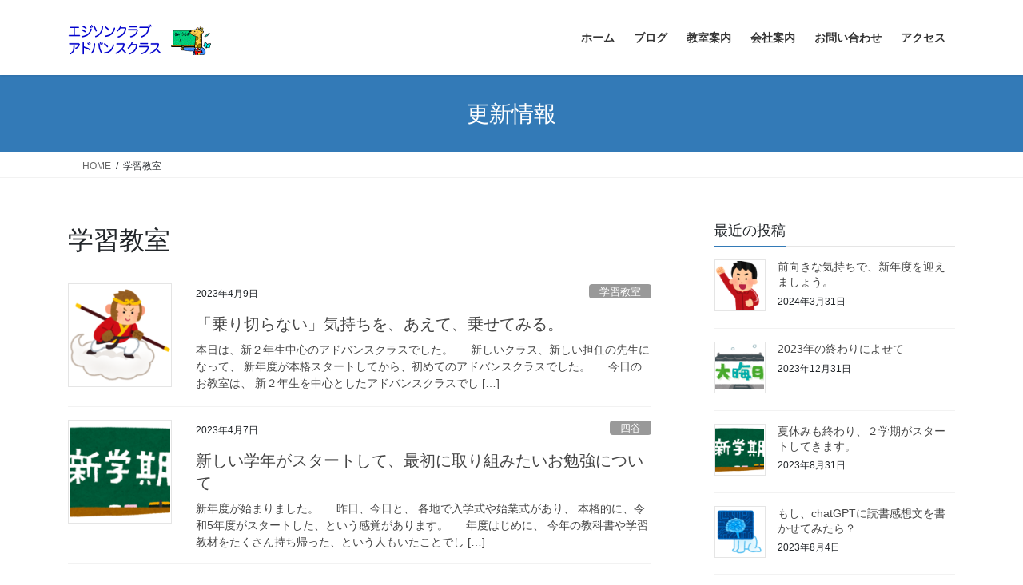

--- FILE ---
content_type: text/html; charset=UTF-8
request_url: https://ejisonclub.com/category/%E5%AD%A6%E7%BF%92%E6%95%99%E5%AE%A4/page/2/
body_size: 17959
content:
<!DOCTYPE html>
<html lang="ja">
<head>
<meta charset="utf-8">
<meta http-equiv="X-UA-Compatible" content="IE=edge">
<meta name="viewport" content="width=device-width, initial-scale=1">

<title>[2ページ目] 学習教室 | エジソンクラブの教室</title>
<meta name='robots' content='max-image-preview:large' />
<link rel='dns-prefetch' href='//webfonts.xserver.jp' />
<link rel='dns-prefetch' href='//www.googletagmanager.com' />
<link rel="alternate" type="application/rss+xml" title="エジソンクラブの教室 &raquo; フィード" href="https://ejisonclub.com/feed/" />
<link rel="alternate" type="application/rss+xml" title="エジソンクラブの教室 &raquo; コメントフィード" href="https://ejisonclub.com/comments/feed/" />
<link rel="alternate" type="application/rss+xml" title="エジソンクラブの教室 &raquo; 学習教室 カテゴリーのフィード" href="https://ejisonclub.com/category/%e5%ad%a6%e7%bf%92%e6%95%99%e5%ae%a4/feed/" />
<meta name="description" content="[Page of 2] About 学習教室 エジソンクラブの教室 基礎学力と学習習慣が身につく楽しい教室" /><style id='wp-img-auto-sizes-contain-inline-css' type='text/css'>
img:is([sizes=auto i],[sizes^="auto," i]){contain-intrinsic-size:3000px 1500px}
/*# sourceURL=wp-img-auto-sizes-contain-inline-css */
</style>
<link rel='stylesheet' id='vkExUnit_common_style-css' href='https://ejisonclub.com/wp/wp-content/plugins/vk-all-in-one-expansion-unit/assets/css/vkExUnit_style.css?ver=9.113.0.1' type='text/css' media='all' />
<style id='vkExUnit_common_style-inline-css' type='text/css'>
.grecaptcha-badge{bottom: 85px !important;}
:root {--ver_page_top_button_url:url(https://ejisonclub.com/wp/wp-content/plugins/vk-all-in-one-expansion-unit/assets/images/to-top-btn-icon.svg);}@font-face {font-weight: normal;font-style: normal;font-family: "vk_sns";src: url("https://ejisonclub.com/wp/wp-content/plugins/vk-all-in-one-expansion-unit/inc/sns/icons/fonts/vk_sns.eot?-bq20cj");src: url("https://ejisonclub.com/wp/wp-content/plugins/vk-all-in-one-expansion-unit/inc/sns/icons/fonts/vk_sns.eot?#iefix-bq20cj") format("embedded-opentype"),url("https://ejisonclub.com/wp/wp-content/plugins/vk-all-in-one-expansion-unit/inc/sns/icons/fonts/vk_sns.woff?-bq20cj") format("woff"),url("https://ejisonclub.com/wp/wp-content/plugins/vk-all-in-one-expansion-unit/inc/sns/icons/fonts/vk_sns.ttf?-bq20cj") format("truetype"),url("https://ejisonclub.com/wp/wp-content/plugins/vk-all-in-one-expansion-unit/inc/sns/icons/fonts/vk_sns.svg?-bq20cj#vk_sns") format("svg");}
.veu_promotion-alert__content--text {border: 1px solid rgba(0,0,0,0.125);padding: 0.5em 1em;border-radius: var(--vk-size-radius);margin-bottom: var(--vk-margin-block-bottom);font-size: 0.875rem;}/* Alert Content部分に段落タグを入れた場合に最後の段落の余白を0にする */.veu_promotion-alert__content--text p:last-of-type{margin-bottom:0;margin-top: 0;}
/*# sourceURL=vkExUnit_common_style-inline-css */
</style>
<style id='wp-emoji-styles-inline-css' type='text/css'>

	img.wp-smiley, img.emoji {
		display: inline !important;
		border: none !important;
		box-shadow: none !important;
		height: 1em !important;
		width: 1em !important;
		margin: 0 0.07em !important;
		vertical-align: -0.1em !important;
		background: none !important;
		padding: 0 !important;
	}
/*# sourceURL=wp-emoji-styles-inline-css */
</style>
<style id='wp-block-library-inline-css' type='text/css'>
:root{--wp-block-synced-color:#7a00df;--wp-block-synced-color--rgb:122,0,223;--wp-bound-block-color:var(--wp-block-synced-color);--wp-editor-canvas-background:#ddd;--wp-admin-theme-color:#007cba;--wp-admin-theme-color--rgb:0,124,186;--wp-admin-theme-color-darker-10:#006ba1;--wp-admin-theme-color-darker-10--rgb:0,107,160.5;--wp-admin-theme-color-darker-20:#005a87;--wp-admin-theme-color-darker-20--rgb:0,90,135;--wp-admin-border-width-focus:2px}@media (min-resolution:192dpi){:root{--wp-admin-border-width-focus:1.5px}}.wp-element-button{cursor:pointer}:root .has-very-light-gray-background-color{background-color:#eee}:root .has-very-dark-gray-background-color{background-color:#313131}:root .has-very-light-gray-color{color:#eee}:root .has-very-dark-gray-color{color:#313131}:root .has-vivid-green-cyan-to-vivid-cyan-blue-gradient-background{background:linear-gradient(135deg,#00d084,#0693e3)}:root .has-purple-crush-gradient-background{background:linear-gradient(135deg,#34e2e4,#4721fb 50%,#ab1dfe)}:root .has-hazy-dawn-gradient-background{background:linear-gradient(135deg,#faaca8,#dad0ec)}:root .has-subdued-olive-gradient-background{background:linear-gradient(135deg,#fafae1,#67a671)}:root .has-atomic-cream-gradient-background{background:linear-gradient(135deg,#fdd79a,#004a59)}:root .has-nightshade-gradient-background{background:linear-gradient(135deg,#330968,#31cdcf)}:root .has-midnight-gradient-background{background:linear-gradient(135deg,#020381,#2874fc)}:root{--wp--preset--font-size--normal:16px;--wp--preset--font-size--huge:42px}.has-regular-font-size{font-size:1em}.has-larger-font-size{font-size:2.625em}.has-normal-font-size{font-size:var(--wp--preset--font-size--normal)}.has-huge-font-size{font-size:var(--wp--preset--font-size--huge)}.has-text-align-center{text-align:center}.has-text-align-left{text-align:left}.has-text-align-right{text-align:right}.has-fit-text{white-space:nowrap!important}#end-resizable-editor-section{display:none}.aligncenter{clear:both}.items-justified-left{justify-content:flex-start}.items-justified-center{justify-content:center}.items-justified-right{justify-content:flex-end}.items-justified-space-between{justify-content:space-between}.screen-reader-text{border:0;clip-path:inset(50%);height:1px;margin:-1px;overflow:hidden;padding:0;position:absolute;width:1px;word-wrap:normal!important}.screen-reader-text:focus{background-color:#ddd;clip-path:none;color:#444;display:block;font-size:1em;height:auto;left:5px;line-height:normal;padding:15px 23px 14px;text-decoration:none;top:5px;width:auto;z-index:100000}html :where(.has-border-color){border-style:solid}html :where([style*=border-top-color]){border-top-style:solid}html :where([style*=border-right-color]){border-right-style:solid}html :where([style*=border-bottom-color]){border-bottom-style:solid}html :where([style*=border-left-color]){border-left-style:solid}html :where([style*=border-width]){border-style:solid}html :where([style*=border-top-width]){border-top-style:solid}html :where([style*=border-right-width]){border-right-style:solid}html :where([style*=border-bottom-width]){border-bottom-style:solid}html :where([style*=border-left-width]){border-left-style:solid}html :where(img[class*=wp-image-]){height:auto;max-width:100%}:where(figure){margin:0 0 1em}html :where(.is-position-sticky){--wp-admin--admin-bar--position-offset:var(--wp-admin--admin-bar--height,0px)}@media screen and (max-width:600px){html :where(.is-position-sticky){--wp-admin--admin-bar--position-offset:0px}}
.vk-cols--reverse{flex-direction:row-reverse}.vk-cols--hasbtn{margin-bottom:0}.vk-cols--hasbtn>.row>.vk_gridColumn_item,.vk-cols--hasbtn>.wp-block-column{position:relative;padding-bottom:3em}.vk-cols--hasbtn>.row>.vk_gridColumn_item>.wp-block-buttons,.vk-cols--hasbtn>.row>.vk_gridColumn_item>.vk_button,.vk-cols--hasbtn>.wp-block-column>.wp-block-buttons,.vk-cols--hasbtn>.wp-block-column>.vk_button{position:absolute;bottom:0;width:100%}.vk-cols--fit.wp-block-columns{gap:0}.vk-cols--fit.wp-block-columns,.vk-cols--fit.wp-block-columns:not(.is-not-stacked-on-mobile){margin-top:0;margin-bottom:0;justify-content:space-between}.vk-cols--fit.wp-block-columns>.wp-block-column *:last-child,.vk-cols--fit.wp-block-columns:not(.is-not-stacked-on-mobile)>.wp-block-column *:last-child{margin-bottom:0}.vk-cols--fit.wp-block-columns>.wp-block-column>.wp-block-cover,.vk-cols--fit.wp-block-columns:not(.is-not-stacked-on-mobile)>.wp-block-column>.wp-block-cover{margin-top:0}.vk-cols--fit.wp-block-columns.has-background,.vk-cols--fit.wp-block-columns:not(.is-not-stacked-on-mobile).has-background{padding:0}@media(max-width: 599px){.vk-cols--fit.wp-block-columns:not(.has-background)>.wp-block-column:not(.has-background),.vk-cols--fit.wp-block-columns:not(.is-not-stacked-on-mobile):not(.has-background)>.wp-block-column:not(.has-background){padding-left:0 !important;padding-right:0 !important}}@media(min-width: 782px){.vk-cols--fit.wp-block-columns .block-editor-block-list__block.wp-block-column:not(:first-child),.vk-cols--fit.wp-block-columns>.wp-block-column:not(:first-child),.vk-cols--fit.wp-block-columns:not(.is-not-stacked-on-mobile) .block-editor-block-list__block.wp-block-column:not(:first-child),.vk-cols--fit.wp-block-columns:not(.is-not-stacked-on-mobile)>.wp-block-column:not(:first-child){margin-left:0}}@media(min-width: 600px)and (max-width: 781px){.vk-cols--fit.wp-block-columns .wp-block-column:nth-child(2n),.vk-cols--fit.wp-block-columns:not(.is-not-stacked-on-mobile) .wp-block-column:nth-child(2n){margin-left:0}.vk-cols--fit.wp-block-columns .wp-block-column:not(:only-child),.vk-cols--fit.wp-block-columns:not(.is-not-stacked-on-mobile) .wp-block-column:not(:only-child){flex-basis:50% !important}}.vk-cols--fit--gap1.wp-block-columns{gap:1px}@media(min-width: 600px)and (max-width: 781px){.vk-cols--fit--gap1.wp-block-columns .wp-block-column:not(:only-child){flex-basis:calc(50% - 1px) !important}}.vk-cols--fit.vk-cols--grid>.block-editor-block-list__block,.vk-cols--fit.vk-cols--grid>.wp-block-column,.vk-cols--fit.vk-cols--grid:not(.is-not-stacked-on-mobile)>.block-editor-block-list__block,.vk-cols--fit.vk-cols--grid:not(.is-not-stacked-on-mobile)>.wp-block-column{flex-basis:50%;box-sizing:border-box}@media(max-width: 599px){.vk-cols--fit.vk-cols--grid.vk-cols--grid--alignfull>.wp-block-column:nth-child(2)>.wp-block-cover,.vk-cols--fit.vk-cols--grid.vk-cols--grid--alignfull>.wp-block-column:nth-child(2)>.vk_outer,.vk-cols--fit.vk-cols--grid:not(.is-not-stacked-on-mobile).vk-cols--grid--alignfull>.wp-block-column:nth-child(2)>.wp-block-cover,.vk-cols--fit.vk-cols--grid:not(.is-not-stacked-on-mobile).vk-cols--grid--alignfull>.wp-block-column:nth-child(2)>.vk_outer{width:100vw;margin-right:calc((100% - 100vw)/2);margin-left:calc((100% - 100vw)/2)}}@media(min-width: 600px){.vk-cols--fit.vk-cols--grid.vk-cols--grid--alignfull>.wp-block-column:nth-child(2)>.wp-block-cover,.vk-cols--fit.vk-cols--grid.vk-cols--grid--alignfull>.wp-block-column:nth-child(2)>.vk_outer,.vk-cols--fit.vk-cols--grid:not(.is-not-stacked-on-mobile).vk-cols--grid--alignfull>.wp-block-column:nth-child(2)>.wp-block-cover,.vk-cols--fit.vk-cols--grid:not(.is-not-stacked-on-mobile).vk-cols--grid--alignfull>.wp-block-column:nth-child(2)>.vk_outer{margin-right:calc(100% - 50vw);width:50vw}}@media(min-width: 600px){.vk-cols--fit.vk-cols--grid.vk-cols--grid--alignfull.vk-cols--reverse>.wp-block-column,.vk-cols--fit.vk-cols--grid:not(.is-not-stacked-on-mobile).vk-cols--grid--alignfull.vk-cols--reverse>.wp-block-column{margin-left:0;margin-right:0}.vk-cols--fit.vk-cols--grid.vk-cols--grid--alignfull.vk-cols--reverse>.wp-block-column:nth-child(2)>.wp-block-cover,.vk-cols--fit.vk-cols--grid.vk-cols--grid--alignfull.vk-cols--reverse>.wp-block-column:nth-child(2)>.vk_outer,.vk-cols--fit.vk-cols--grid:not(.is-not-stacked-on-mobile).vk-cols--grid--alignfull.vk-cols--reverse>.wp-block-column:nth-child(2)>.wp-block-cover,.vk-cols--fit.vk-cols--grid:not(.is-not-stacked-on-mobile).vk-cols--grid--alignfull.vk-cols--reverse>.wp-block-column:nth-child(2)>.vk_outer{margin-left:calc(100% - 50vw)}}.vk-cols--menu h2,.vk-cols--menu h3,.vk-cols--menu h4,.vk-cols--menu h5{margin-bottom:.2em;text-shadow:#000 0 0 10px}.vk-cols--menu h2:first-child,.vk-cols--menu h3:first-child,.vk-cols--menu h4:first-child,.vk-cols--menu h5:first-child{margin-top:0}.vk-cols--menu p{margin-bottom:1rem;text-shadow:#000 0 0 10px}.vk-cols--menu .wp-block-cover__inner-container:last-child{margin-bottom:0}.vk-cols--fitbnrs .wp-block-column .wp-block-cover:hover img{filter:unset}.vk-cols--fitbnrs .wp-block-column .wp-block-cover:hover{background-color:unset}.vk-cols--fitbnrs .wp-block-column .wp-block-cover:hover .wp-block-cover__image-background{filter:unset !important}.vk-cols--fitbnrs .wp-block-cover .wp-block-cover__inner-container{position:absolute;height:100%;width:100%}.vk-cols--fitbnrs .vk_button{height:100%;margin:0}.vk-cols--fitbnrs .vk_button .vk_button_btn,.vk-cols--fitbnrs .vk_button .btn{height:100%;width:100%;border:none;box-shadow:none;background-color:unset !important;transition:unset}.vk-cols--fitbnrs .vk_button .vk_button_btn:hover,.vk-cols--fitbnrs .vk_button .btn:hover{transition:unset}.vk-cols--fitbnrs .vk_button .vk_button_btn:after,.vk-cols--fitbnrs .vk_button .btn:after{border:none}.vk-cols--fitbnrs .vk_button .vk_button_link_txt{width:100%;position:absolute;top:50%;left:50%;transform:translateY(-50%) translateX(-50%);font-size:2rem;text-shadow:#000 0 0 10px}.vk-cols--fitbnrs .vk_button .vk_button_link_subCaption{width:100%;position:absolute;top:calc(50% + 2.2em);left:50%;transform:translateY(-50%) translateX(-50%);text-shadow:#000 0 0 10px}@media(min-width: 992px){.vk-cols--media.wp-block-columns{gap:3rem}}.vk-fit-map figure{margin-bottom:0}.vk-fit-map iframe{position:relative;margin-bottom:0;display:block;max-height:400px;width:100vw}.vk-fit-map:is(.alignfull,.alignwide) div{max-width:100%}.vk-table--th--width25 :where(tr>*:first-child){width:25%}.vk-table--th--width30 :where(tr>*:first-child){width:30%}.vk-table--th--width35 :where(tr>*:first-child){width:35%}.vk-table--th--width40 :where(tr>*:first-child){width:40%}.vk-table--th--bg-bright :where(tr>*:first-child){background-color:var(--wp--preset--color--bg-secondary, rgba(0, 0, 0, 0.05))}@media(max-width: 599px){.vk-table--mobile-block :is(th,td){width:100%;display:block}.vk-table--mobile-block.wp-block-table table :is(th,td){border-top:none}}.vk-table--width--th25 :where(tr>*:first-child){width:25%}.vk-table--width--th30 :where(tr>*:first-child){width:30%}.vk-table--width--th35 :where(tr>*:first-child){width:35%}.vk-table--width--th40 :where(tr>*:first-child){width:40%}.no-margin{margin:0}@media(max-width: 599px){.wp-block-image.vk-aligncenter--mobile>.alignright{float:none;margin-left:auto;margin-right:auto}.vk-no-padding-horizontal--mobile{padding-left:0 !important;padding-right:0 !important}}
/* VK Color Palettes */

/*# sourceURL=wp-block-library-inline-css */
</style><style id='wp-block-heading-inline-css' type='text/css'>
h1:where(.wp-block-heading).has-background,h2:where(.wp-block-heading).has-background,h3:where(.wp-block-heading).has-background,h4:where(.wp-block-heading).has-background,h5:where(.wp-block-heading).has-background,h6:where(.wp-block-heading).has-background{padding:1.25em 2.375em}h1.has-text-align-left[style*=writing-mode]:where([style*=vertical-lr]),h1.has-text-align-right[style*=writing-mode]:where([style*=vertical-rl]),h2.has-text-align-left[style*=writing-mode]:where([style*=vertical-lr]),h2.has-text-align-right[style*=writing-mode]:where([style*=vertical-rl]),h3.has-text-align-left[style*=writing-mode]:where([style*=vertical-lr]),h3.has-text-align-right[style*=writing-mode]:where([style*=vertical-rl]),h4.has-text-align-left[style*=writing-mode]:where([style*=vertical-lr]),h4.has-text-align-right[style*=writing-mode]:where([style*=vertical-rl]),h5.has-text-align-left[style*=writing-mode]:where([style*=vertical-lr]),h5.has-text-align-right[style*=writing-mode]:where([style*=vertical-rl]),h6.has-text-align-left[style*=writing-mode]:where([style*=vertical-lr]),h6.has-text-align-right[style*=writing-mode]:where([style*=vertical-rl]){rotate:180deg}
/*# sourceURL=https://ejisonclub.com/wp/wp-includes/blocks/heading/style.min.css */
</style>
<style id='wp-block-paragraph-inline-css' type='text/css'>
.is-small-text{font-size:.875em}.is-regular-text{font-size:1em}.is-large-text{font-size:2.25em}.is-larger-text{font-size:3em}.has-drop-cap:not(:focus):first-letter{float:left;font-size:8.4em;font-style:normal;font-weight:100;line-height:.68;margin:.05em .1em 0 0;text-transform:uppercase}body.rtl .has-drop-cap:not(:focus):first-letter{float:none;margin-left:.1em}p.has-drop-cap.has-background{overflow:hidden}:root :where(p.has-background){padding:1.25em 2.375em}:where(p.has-text-color:not(.has-link-color)) a{color:inherit}p.has-text-align-left[style*="writing-mode:vertical-lr"],p.has-text-align-right[style*="writing-mode:vertical-rl"]{rotate:180deg}
/*# sourceURL=https://ejisonclub.com/wp/wp-includes/blocks/paragraph/style.min.css */
</style>
<style id='global-styles-inline-css' type='text/css'>
:root{--wp--preset--aspect-ratio--square: 1;--wp--preset--aspect-ratio--4-3: 4/3;--wp--preset--aspect-ratio--3-4: 3/4;--wp--preset--aspect-ratio--3-2: 3/2;--wp--preset--aspect-ratio--2-3: 2/3;--wp--preset--aspect-ratio--16-9: 16/9;--wp--preset--aspect-ratio--9-16: 9/16;--wp--preset--color--black: #000000;--wp--preset--color--cyan-bluish-gray: #abb8c3;--wp--preset--color--white: #ffffff;--wp--preset--color--pale-pink: #f78da7;--wp--preset--color--vivid-red: #cf2e2e;--wp--preset--color--luminous-vivid-orange: #ff6900;--wp--preset--color--luminous-vivid-amber: #fcb900;--wp--preset--color--light-green-cyan: #7bdcb5;--wp--preset--color--vivid-green-cyan: #00d084;--wp--preset--color--pale-cyan-blue: #8ed1fc;--wp--preset--color--vivid-cyan-blue: #0693e3;--wp--preset--color--vivid-purple: #9b51e0;--wp--preset--gradient--vivid-cyan-blue-to-vivid-purple: linear-gradient(135deg,rgb(6,147,227) 0%,rgb(155,81,224) 100%);--wp--preset--gradient--light-green-cyan-to-vivid-green-cyan: linear-gradient(135deg,rgb(122,220,180) 0%,rgb(0,208,130) 100%);--wp--preset--gradient--luminous-vivid-amber-to-luminous-vivid-orange: linear-gradient(135deg,rgb(252,185,0) 0%,rgb(255,105,0) 100%);--wp--preset--gradient--luminous-vivid-orange-to-vivid-red: linear-gradient(135deg,rgb(255,105,0) 0%,rgb(207,46,46) 100%);--wp--preset--gradient--very-light-gray-to-cyan-bluish-gray: linear-gradient(135deg,rgb(238,238,238) 0%,rgb(169,184,195) 100%);--wp--preset--gradient--cool-to-warm-spectrum: linear-gradient(135deg,rgb(74,234,220) 0%,rgb(151,120,209) 20%,rgb(207,42,186) 40%,rgb(238,44,130) 60%,rgb(251,105,98) 80%,rgb(254,248,76) 100%);--wp--preset--gradient--blush-light-purple: linear-gradient(135deg,rgb(255,206,236) 0%,rgb(152,150,240) 100%);--wp--preset--gradient--blush-bordeaux: linear-gradient(135deg,rgb(254,205,165) 0%,rgb(254,45,45) 50%,rgb(107,0,62) 100%);--wp--preset--gradient--luminous-dusk: linear-gradient(135deg,rgb(255,203,112) 0%,rgb(199,81,192) 50%,rgb(65,88,208) 100%);--wp--preset--gradient--pale-ocean: linear-gradient(135deg,rgb(255,245,203) 0%,rgb(182,227,212) 50%,rgb(51,167,181) 100%);--wp--preset--gradient--electric-grass: linear-gradient(135deg,rgb(202,248,128) 0%,rgb(113,206,126) 100%);--wp--preset--gradient--midnight: linear-gradient(135deg,rgb(2,3,129) 0%,rgb(40,116,252) 100%);--wp--preset--font-size--small: 13px;--wp--preset--font-size--medium: 20px;--wp--preset--font-size--large: 36px;--wp--preset--font-size--x-large: 42px;--wp--preset--spacing--20: 0.44rem;--wp--preset--spacing--30: 0.67rem;--wp--preset--spacing--40: 1rem;--wp--preset--spacing--50: 1.5rem;--wp--preset--spacing--60: 2.25rem;--wp--preset--spacing--70: 3.38rem;--wp--preset--spacing--80: 5.06rem;--wp--preset--shadow--natural: 6px 6px 9px rgba(0, 0, 0, 0.2);--wp--preset--shadow--deep: 12px 12px 50px rgba(0, 0, 0, 0.4);--wp--preset--shadow--sharp: 6px 6px 0px rgba(0, 0, 0, 0.2);--wp--preset--shadow--outlined: 6px 6px 0px -3px rgb(255, 255, 255), 6px 6px rgb(0, 0, 0);--wp--preset--shadow--crisp: 6px 6px 0px rgb(0, 0, 0);}:where(.is-layout-flex){gap: 0.5em;}:where(.is-layout-grid){gap: 0.5em;}body .is-layout-flex{display: flex;}.is-layout-flex{flex-wrap: wrap;align-items: center;}.is-layout-flex > :is(*, div){margin: 0;}body .is-layout-grid{display: grid;}.is-layout-grid > :is(*, div){margin: 0;}:where(.wp-block-columns.is-layout-flex){gap: 2em;}:where(.wp-block-columns.is-layout-grid){gap: 2em;}:where(.wp-block-post-template.is-layout-flex){gap: 1.25em;}:where(.wp-block-post-template.is-layout-grid){gap: 1.25em;}.has-black-color{color: var(--wp--preset--color--black) !important;}.has-cyan-bluish-gray-color{color: var(--wp--preset--color--cyan-bluish-gray) !important;}.has-white-color{color: var(--wp--preset--color--white) !important;}.has-pale-pink-color{color: var(--wp--preset--color--pale-pink) !important;}.has-vivid-red-color{color: var(--wp--preset--color--vivid-red) !important;}.has-luminous-vivid-orange-color{color: var(--wp--preset--color--luminous-vivid-orange) !important;}.has-luminous-vivid-amber-color{color: var(--wp--preset--color--luminous-vivid-amber) !important;}.has-light-green-cyan-color{color: var(--wp--preset--color--light-green-cyan) !important;}.has-vivid-green-cyan-color{color: var(--wp--preset--color--vivid-green-cyan) !important;}.has-pale-cyan-blue-color{color: var(--wp--preset--color--pale-cyan-blue) !important;}.has-vivid-cyan-blue-color{color: var(--wp--preset--color--vivid-cyan-blue) !important;}.has-vivid-purple-color{color: var(--wp--preset--color--vivid-purple) !important;}.has-black-background-color{background-color: var(--wp--preset--color--black) !important;}.has-cyan-bluish-gray-background-color{background-color: var(--wp--preset--color--cyan-bluish-gray) !important;}.has-white-background-color{background-color: var(--wp--preset--color--white) !important;}.has-pale-pink-background-color{background-color: var(--wp--preset--color--pale-pink) !important;}.has-vivid-red-background-color{background-color: var(--wp--preset--color--vivid-red) !important;}.has-luminous-vivid-orange-background-color{background-color: var(--wp--preset--color--luminous-vivid-orange) !important;}.has-luminous-vivid-amber-background-color{background-color: var(--wp--preset--color--luminous-vivid-amber) !important;}.has-light-green-cyan-background-color{background-color: var(--wp--preset--color--light-green-cyan) !important;}.has-vivid-green-cyan-background-color{background-color: var(--wp--preset--color--vivid-green-cyan) !important;}.has-pale-cyan-blue-background-color{background-color: var(--wp--preset--color--pale-cyan-blue) !important;}.has-vivid-cyan-blue-background-color{background-color: var(--wp--preset--color--vivid-cyan-blue) !important;}.has-vivid-purple-background-color{background-color: var(--wp--preset--color--vivid-purple) !important;}.has-black-border-color{border-color: var(--wp--preset--color--black) !important;}.has-cyan-bluish-gray-border-color{border-color: var(--wp--preset--color--cyan-bluish-gray) !important;}.has-white-border-color{border-color: var(--wp--preset--color--white) !important;}.has-pale-pink-border-color{border-color: var(--wp--preset--color--pale-pink) !important;}.has-vivid-red-border-color{border-color: var(--wp--preset--color--vivid-red) !important;}.has-luminous-vivid-orange-border-color{border-color: var(--wp--preset--color--luminous-vivid-orange) !important;}.has-luminous-vivid-amber-border-color{border-color: var(--wp--preset--color--luminous-vivid-amber) !important;}.has-light-green-cyan-border-color{border-color: var(--wp--preset--color--light-green-cyan) !important;}.has-vivid-green-cyan-border-color{border-color: var(--wp--preset--color--vivid-green-cyan) !important;}.has-pale-cyan-blue-border-color{border-color: var(--wp--preset--color--pale-cyan-blue) !important;}.has-vivid-cyan-blue-border-color{border-color: var(--wp--preset--color--vivid-cyan-blue) !important;}.has-vivid-purple-border-color{border-color: var(--wp--preset--color--vivid-purple) !important;}.has-vivid-cyan-blue-to-vivid-purple-gradient-background{background: var(--wp--preset--gradient--vivid-cyan-blue-to-vivid-purple) !important;}.has-light-green-cyan-to-vivid-green-cyan-gradient-background{background: var(--wp--preset--gradient--light-green-cyan-to-vivid-green-cyan) !important;}.has-luminous-vivid-amber-to-luminous-vivid-orange-gradient-background{background: var(--wp--preset--gradient--luminous-vivid-amber-to-luminous-vivid-orange) !important;}.has-luminous-vivid-orange-to-vivid-red-gradient-background{background: var(--wp--preset--gradient--luminous-vivid-orange-to-vivid-red) !important;}.has-very-light-gray-to-cyan-bluish-gray-gradient-background{background: var(--wp--preset--gradient--very-light-gray-to-cyan-bluish-gray) !important;}.has-cool-to-warm-spectrum-gradient-background{background: var(--wp--preset--gradient--cool-to-warm-spectrum) !important;}.has-blush-light-purple-gradient-background{background: var(--wp--preset--gradient--blush-light-purple) !important;}.has-blush-bordeaux-gradient-background{background: var(--wp--preset--gradient--blush-bordeaux) !important;}.has-luminous-dusk-gradient-background{background: var(--wp--preset--gradient--luminous-dusk) !important;}.has-pale-ocean-gradient-background{background: var(--wp--preset--gradient--pale-ocean) !important;}.has-electric-grass-gradient-background{background: var(--wp--preset--gradient--electric-grass) !important;}.has-midnight-gradient-background{background: var(--wp--preset--gradient--midnight) !important;}.has-small-font-size{font-size: var(--wp--preset--font-size--small) !important;}.has-medium-font-size{font-size: var(--wp--preset--font-size--medium) !important;}.has-large-font-size{font-size: var(--wp--preset--font-size--large) !important;}.has-x-large-font-size{font-size: var(--wp--preset--font-size--x-large) !important;}
/*# sourceURL=global-styles-inline-css */
</style>

<style id='classic-theme-styles-inline-css' type='text/css'>
/*! This file is auto-generated */
.wp-block-button__link{color:#fff;background-color:#32373c;border-radius:9999px;box-shadow:none;text-decoration:none;padding:calc(.667em + 2px) calc(1.333em + 2px);font-size:1.125em}.wp-block-file__button{background:#32373c;color:#fff;text-decoration:none}
/*# sourceURL=/wp-includes/css/classic-themes.min.css */
</style>
<link rel='stylesheet' id='vk-swiper-style-css' href='https://ejisonclub.com/wp/wp-content/plugins/vk-blocks/vendor/vektor-inc/vk-swiper/src/assets/css/swiper-bundle.min.css?ver=11.0.2' type='text/css' media='all' />
<link rel='stylesheet' id='bootstrap-4-style-css' href='https://ejisonclub.com/wp/wp-content/themes/lightning/_g2/library/bootstrap-4/css/bootstrap.min.css?ver=4.5.0' type='text/css' media='all' />
<link rel='stylesheet' id='lightning-common-style-css' href='https://ejisonclub.com/wp/wp-content/themes/lightning/_g2/assets/css/common.css?ver=15.29.6' type='text/css' media='all' />
<style id='lightning-common-style-inline-css' type='text/css'>
/* vk-mobile-nav */:root {--vk-mobile-nav-menu-btn-bg-src: url("https://ejisonclub.com/wp/wp-content/themes/lightning/_g2/inc/vk-mobile-nav/package/images/vk-menu-btn-black.svg");--vk-mobile-nav-menu-btn-close-bg-src: url("https://ejisonclub.com/wp/wp-content/themes/lightning/_g2/inc/vk-mobile-nav/package/images/vk-menu-close-black.svg");--vk-menu-acc-icon-open-black-bg-src: url("https://ejisonclub.com/wp/wp-content/themes/lightning/_g2/inc/vk-mobile-nav/package/images/vk-menu-acc-icon-open-black.svg");--vk-menu-acc-icon-open-white-bg-src: url("https://ejisonclub.com/wp/wp-content/themes/lightning/_g2/inc/vk-mobile-nav/package/images/vk-menu-acc-icon-open-white.svg");--vk-menu-acc-icon-close-black-bg-src: url("https://ejisonclub.com/wp/wp-content/themes/lightning/_g2/inc/vk-mobile-nav/package/images/vk-menu-close-black.svg");--vk-menu-acc-icon-close-white-bg-src: url("https://ejisonclub.com/wp/wp-content/themes/lightning/_g2/inc/vk-mobile-nav/package/images/vk-menu-close-white.svg");}
/*# sourceURL=lightning-common-style-inline-css */
</style>
<link rel='stylesheet' id='lightning-design-style-css' href='https://ejisonclub.com/wp/wp-content/themes/lightning/_g2/design-skin/origin2/css/style.css?ver=15.29.6' type='text/css' media='all' />
<style id='lightning-design-style-inline-css' type='text/css'>
:root {--color-key:#337ab7;--wp--preset--color--vk-color-primary:#337ab7;--color-key-dark:#2e6da4;}
/* ltg common custom */:root {--vk-menu-acc-btn-border-color:#333;--vk-color-primary:#337ab7;--vk-color-primary-dark:#2e6da4;--vk-color-primary-vivid:#3886c9;--color-key:#337ab7;--wp--preset--color--vk-color-primary:#337ab7;--color-key-dark:#2e6da4;}.veu_color_txt_key { color:#2e6da4 ; }.veu_color_bg_key { background-color:#2e6da4 ; }.veu_color_border_key { border-color:#2e6da4 ; }.btn-default { border-color:#337ab7;color:#337ab7;}.btn-default:focus,.btn-default:hover { border-color:#337ab7;background-color: #337ab7; }.wp-block-search__button,.btn-primary { background-color:#337ab7;border-color:#2e6da4; }.wp-block-search__button:focus,.wp-block-search__button:hover,.btn-primary:not(:disabled):not(.disabled):active,.btn-primary:focus,.btn-primary:hover { background-color:#2e6da4;border-color:#337ab7; }.btn-outline-primary { color : #337ab7 ; border-color:#337ab7; }.btn-outline-primary:not(:disabled):not(.disabled):active,.btn-outline-primary:focus,.btn-outline-primary:hover { color : #fff; background-color:#337ab7;border-color:#2e6da4; }a { color:#337ab7; }
.tagcloud a:before { font-family: "Font Awesome 7 Free";content: "\f02b";font-weight: bold; }
.media .media-body .media-heading a:hover { color:#337ab7; }@media (min-width: 768px){.gMenu > li:before,.gMenu > li.menu-item-has-children::after { border-bottom-color:#2e6da4 }.gMenu li li { background-color:#2e6da4 }.gMenu li li a:hover { background-color:#337ab7; }} /* @media (min-width: 768px) */.page-header { background-color:#337ab7; }h2,.mainSection-title { border-top-color:#337ab7; }h3:after,.subSection-title:after { border-bottom-color:#337ab7; }ul.page-numbers li span.page-numbers.current,.page-link dl .post-page-numbers.current { background-color:#337ab7; }.pager li > a { border-color:#337ab7;color:#337ab7;}.pager li > a:hover { background-color:#337ab7;color:#fff;}.siteFooter { border-top-color:#337ab7; }dt { border-left-color:#337ab7; }:root {--g_nav_main_acc_icon_open_url:url(https://ejisonclub.com/wp/wp-content/themes/lightning/_g2/inc/vk-mobile-nav/package/images/vk-menu-acc-icon-open-black.svg);--g_nav_main_acc_icon_close_url: url(https://ejisonclub.com/wp/wp-content/themes/lightning/_g2/inc/vk-mobile-nav/package/images/vk-menu-close-black.svg);--g_nav_sub_acc_icon_open_url: url(https://ejisonclub.com/wp/wp-content/themes/lightning/_g2/inc/vk-mobile-nav/package/images/vk-menu-acc-icon-open-white.svg);--g_nav_sub_acc_icon_close_url: url(https://ejisonclub.com/wp/wp-content/themes/lightning/_g2/inc/vk-mobile-nav/package/images/vk-menu-close-white.svg);}
/*# sourceURL=lightning-design-style-inline-css */
</style>
<link rel='stylesheet' id='veu-cta-css' href='https://ejisonclub.com/wp/wp-content/plugins/vk-all-in-one-expansion-unit/inc/call-to-action/package/assets/css/style.css?ver=9.113.0.1' type='text/css' media='all' />
<link rel='stylesheet' id='vk-font-awesome-css' href='https://ejisonclub.com/wp/wp-content/plugins/vk-post-author-display/vendor/vektor-inc/font-awesome-versions/src/font-awesome/css/all.min.css?ver=7.1.0' type='text/css' media='all' />
<link rel='stylesheet' id='vk-blocks-build-css-css' href='https://ejisonclub.com/wp/wp-content/plugins/vk-blocks/build/block-build.css?ver=1.115.2.1' type='text/css' media='all' />
<style id='vk-blocks-build-css-inline-css' type='text/css'>

	:root {
		--vk_image-mask-circle: url(https://ejisonclub.com/wp/wp-content/plugins/vk-blocks/inc/vk-blocks/images/circle.svg);
		--vk_image-mask-wave01: url(https://ejisonclub.com/wp/wp-content/plugins/vk-blocks/inc/vk-blocks/images/wave01.svg);
		--vk_image-mask-wave02: url(https://ejisonclub.com/wp/wp-content/plugins/vk-blocks/inc/vk-blocks/images/wave02.svg);
		--vk_image-mask-wave03: url(https://ejisonclub.com/wp/wp-content/plugins/vk-blocks/inc/vk-blocks/images/wave03.svg);
		--vk_image-mask-wave04: url(https://ejisonclub.com/wp/wp-content/plugins/vk-blocks/inc/vk-blocks/images/wave04.svg);
	}
	

	:root {

		--vk-balloon-border-width:1px;

		--vk-balloon-speech-offset:-12px;
	}
	

	:root {
		--vk_flow-arrow: url(https://ejisonclub.com/wp/wp-content/plugins/vk-blocks/inc/vk-blocks/images/arrow_bottom.svg);
	}
	
/*# sourceURL=vk-blocks-build-css-inline-css */
</style>
<link rel='stylesheet' id='lightning-theme-style-css' href='https://ejisonclub.com/wp/wp-content/themes/lightning/style.css?ver=15.29.6' type='text/css' media='all' />
<style id='akismet-widget-style-inline-css' type='text/css'>

			.a-stats {
				--akismet-color-mid-green: #357b49;
				--akismet-color-white: #fff;
				--akismet-color-light-grey: #f6f7f7;

				max-width: 350px;
				width: auto;
			}

			.a-stats * {
				all: unset;
				box-sizing: border-box;
			}

			.a-stats strong {
				font-weight: 600;
			}

			.a-stats a.a-stats__link,
			.a-stats a.a-stats__link:visited,
			.a-stats a.a-stats__link:active {
				background: var(--akismet-color-mid-green);
				border: none;
				box-shadow: none;
				border-radius: 8px;
				color: var(--akismet-color-white);
				cursor: pointer;
				display: block;
				font-family: -apple-system, BlinkMacSystemFont, 'Segoe UI', 'Roboto', 'Oxygen-Sans', 'Ubuntu', 'Cantarell', 'Helvetica Neue', sans-serif;
				font-weight: 500;
				padding: 12px;
				text-align: center;
				text-decoration: none;
				transition: all 0.2s ease;
			}

			/* Extra specificity to deal with TwentyTwentyOne focus style */
			.widget .a-stats a.a-stats__link:focus {
				background: var(--akismet-color-mid-green);
				color: var(--akismet-color-white);
				text-decoration: none;
			}

			.a-stats a.a-stats__link:hover {
				filter: brightness(110%);
				box-shadow: 0 4px 12px rgba(0, 0, 0, 0.06), 0 0 2px rgba(0, 0, 0, 0.16);
			}

			.a-stats .count {
				color: var(--akismet-color-white);
				display: block;
				font-size: 1.5em;
				line-height: 1.4;
				padding: 0 13px;
				white-space: nowrap;
			}
		
/*# sourceURL=akismet-widget-style-inline-css */
</style>
<script type="text/javascript" src="https://ejisonclub.com/wp/wp-includes/js/jquery/jquery.min.js?ver=3.7.1" id="jquery-core-js"></script>
<script type="text/javascript" src="https://ejisonclub.com/wp/wp-includes/js/jquery/jquery-migrate.min.js?ver=3.4.1" id="jquery-migrate-js"></script>
<script type="text/javascript" src="//webfonts.xserver.jp/js/xserverv3.js?fadein=0&amp;ver=2.0.9" id="typesquare_std-js"></script>

<!-- Site Kit によって追加された Google タグ（gtag.js）スニペット -->
<!-- Google アナリティクス スニペット (Site Kit が追加) -->
<script type="text/javascript" src="https://www.googletagmanager.com/gtag/js?id=G-FP1Y43XB55" id="google_gtagjs-js" async></script>
<script type="text/javascript" id="google_gtagjs-js-after">
/* <![CDATA[ */
window.dataLayer = window.dataLayer || [];function gtag(){dataLayer.push(arguments);}
gtag("set","linker",{"domains":["ejisonclub.com"]});
gtag("js", new Date());
gtag("set", "developer_id.dZTNiMT", true);
gtag("config", "G-FP1Y43XB55");
//# sourceURL=google_gtagjs-js-after
/* ]]> */
</script>
<link rel="https://api.w.org/" href="https://ejisonclub.com/wp-json/" /><link rel="alternate" title="JSON" type="application/json" href="https://ejisonclub.com/wp-json/wp/v2/categories/15" /><link rel="EditURI" type="application/rsd+xml" title="RSD" href="https://ejisonclub.com/wp/xmlrpc.php?rsd" />
<meta name="generator" content="WordPress 6.9" />
<meta name="generator" content="Site Kit by Google 1.171.0" /><!-- Analytics by WP Statistics - https://wp-statistics.com -->
<style id="lightning-color-custom-for-plugins" type="text/css">/* ltg theme common */.color_key_bg,.color_key_bg_hover:hover{background-color: #337ab7;}.color_key_txt,.color_key_txt_hover:hover{color: #337ab7;}.color_key_border,.color_key_border_hover:hover{border-color: #337ab7;}.color_key_dark_bg,.color_key_dark_bg_hover:hover{background-color: #2e6da4;}.color_key_dark_txt,.color_key_dark_txt_hover:hover{color: #2e6da4;}.color_key_dark_border,.color_key_dark_border_hover:hover{border-color: #2e6da4;}</style><!-- [ VK All in One Expansion Unit OGP ] -->
<meta property="og:site_name" content="エジソンクラブの教室" />
<meta property="og:url" content="https://ejisonclub.com/%e3%80%8c%e4%b9%97%e3%82%8a%e5%88%87%e3%82%89%e3%81%aa%e3%81%84%e3%80%8d%e6%b0%97%e6%8c%81%e3%81%a1%e3%82%92%e3%80%81%e3%81%82%e3%81%88%e3%81%a6%e3%80%81%e4%b9%97%e3%81%9b%e3%81%a6%e3%81%bf%e3%82%8b/" />
<meta property="og:title" content="学習教室 | エジソンクラブの教室" />
<meta property="og:description" content="[Page of 2] About 学習教室 エジソンクラブの教室 基礎学力と学習習慣が身につく楽しい教室" />
<meta property="og:type" content="article" />
<!-- [ / VK All in One Expansion Unit OGP ] -->

</head>
<body class="archive paged category category-15 paged-2 category-paged-2 wp-theme-lightning fa_v7_css vk-blocks post-type-post sidebar-fix sidebar-fix-priority-top bootstrap4 device-pc">
<a class="skip-link screen-reader-text" href="#main">コンテンツへスキップ</a>
<a class="skip-link screen-reader-text" href="#vk-mobile-nav">ナビゲーションに移動</a>
<header class="siteHeader">
		<div class="container siteHeadContainer">
		<div class="navbar-header">
						<p class="navbar-brand siteHeader_logo">
			<a href="https://ejisonclub.com/">
				<span><img src="https://ejisonclub.com/wp/wp-content/uploads/2019/10/site_logo.png" alt="エジソンクラブの教室" /></span>
			</a>
			</p>
					</div>

					<div id="gMenu_outer" class="gMenu_outer">
				<nav class="menu-footernavigation-container"><ul id="menu-footernavigation" class="menu gMenu vk-menu-acc"><li id="menu-item-1150" class="menu-item menu-item-type-custom menu-item-object-custom menu-item-home"><a href="https://ejisonclub.com"><strong class="gMenu_name">ホーム</strong></a></li>
<li id="menu-item-1302" class="menu-item menu-item-type-taxonomy menu-item-object-category menu-item-has-children"><a href="https://ejisonclub.com/category/blog/"><strong class="gMenu_name">ブログ</strong></a>
<ul class="sub-menu">
	<li id="menu-item-1318" class="menu-item menu-item-type-taxonomy menu-item-object-category"><a href="https://ejisonclub.com/category/news/">お知らせ</a></li>
</ul>
</li>
<li id="menu-item-2863" class="menu-item menu-item-type-post_type menu-item-object-page"><a href="https://ejisonclub.com/yotsuya/"><strong class="gMenu_name">教室案内</strong></a></li>
<li id="menu-item-1153" class="menu-item menu-item-type-post_type menu-item-object-page menu-item-has-children"><a href="https://ejisonclub.com/company/"><strong class="gMenu_name">会社案内</strong></a>
<ul class="sub-menu">
	<li id="menu-item-1152" class="menu-item menu-item-type-post_type menu-item-object-page"><a href="https://ejisonclub.com/service/">サービス案内</a></li>
	<li id="menu-item-1155" class="menu-item menu-item-type-post_type menu-item-object-page"><a href="https://ejisonclub.com/company/recruit/">採用情報</a></li>
</ul>
</li>
<li id="menu-item-1156" class="menu-item menu-item-type-post_type menu-item-object-page"><a href="https://ejisonclub.com/contact/"><strong class="gMenu_name">お問い合わせ</strong></a></li>
<li id="menu-item-3325" class="menu-item menu-item-type-post_type menu-item-object-page"><a href="https://ejisonclub.com/access/"><strong class="gMenu_name">アクセス</strong></a></li>
</ul></nav>			</div>
			</div>
	</header>

<div class="section page-header"><div class="container"><div class="row"><div class="col-md-12">
<div class="page-header_pageTitle">
更新情報</div>
</div></div></div></div><!-- [ /.page-header ] -->


<!-- [ .breadSection ] --><div class="section breadSection"><div class="container"><div class="row"><ol class="breadcrumb" itemscope itemtype="https://schema.org/BreadcrumbList"><li id="panHome" itemprop="itemListElement" itemscope itemtype="http://schema.org/ListItem"><a itemprop="item" href="https://ejisonclub.com/"><span itemprop="name"><i class="fa fa-home"></i> HOME</span></a><meta itemprop="position" content="1" /></li><li><span>学習教室</span><meta itemprop="position" content="2" /></li></ol></div></div></div><!-- [ /.breadSection ] -->

<div class="section siteContent">
<div class="container">
<div class="row">
<div class="col mainSection mainSection-col-two baseSection vk_posts-mainSection" id="main" role="main">

	<header class="archive-header"><h1 class="archive-header_title">学習教室</h1></header>
<div class="postList">


	
		<article class="media">
<div id="post-3685" class="post-3685 post type-post status-publish format-standard has-post-thumbnail hentry category-15 category-16 category-blog">
		<div class="media-left postList_thumbnail">
		<a href="https://ejisonclub.com/%e3%80%8c%e4%b9%97%e3%82%8a%e5%88%87%e3%82%89%e3%81%aa%e3%81%84%e3%80%8d%e6%b0%97%e6%8c%81%e3%81%a1%e3%82%92%e3%80%81%e3%81%82%e3%81%88%e3%81%a6%e3%80%81%e4%b9%97%e3%81%9b%e3%81%a6%e3%81%bf%e3%82%8b/">
		<img width="150" height="150" src="https://ejisonclub.com/wp/wp-content/uploads/2023/04/saiyuki_songoku_kintoun-150x150.png" class="media-object wp-post-image" alt="" decoding="async" />		</a>
	</div>
		<div class="media-body">
		<div class="entry-meta">


<span class="published entry-meta_items">2023年4月9日</span>

<span class="entry-meta_items entry-meta_updated">/ 最終更新日時 : <span class="updated">2023年4月9日</span></span>


	
	<span class="vcard author entry-meta_items entry-meta_items_author"><span class="fn">藤田和彦</span></span>



<span class="entry-meta_items entry-meta_items_term"><a href="https://ejisonclub.com/category/%e5%ad%a6%e7%bf%92%e6%95%99%e5%ae%a4/" class="btn btn-xs btn-primary entry-meta_items_term_button" style="background-color:#999999;border:none;">学習教室</a></span>
</div>
		<h1 class="media-heading entry-title"><a href="https://ejisonclub.com/%e3%80%8c%e4%b9%97%e3%82%8a%e5%88%87%e3%82%89%e3%81%aa%e3%81%84%e3%80%8d%e6%b0%97%e6%8c%81%e3%81%a1%e3%82%92%e3%80%81%e3%81%82%e3%81%88%e3%81%a6%e3%80%81%e4%b9%97%e3%81%9b%e3%81%a6%e3%81%bf%e3%82%8b/">「乗り切らない」気持ちを、あえて、乗せてみる。</a></h1>
		<a href="https://ejisonclub.com/%e3%80%8c%e4%b9%97%e3%82%8a%e5%88%87%e3%82%89%e3%81%aa%e3%81%84%e3%80%8d%e6%b0%97%e6%8c%81%e3%81%a1%e3%82%92%e3%80%81%e3%81%82%e3%81%88%e3%81%a6%e3%80%81%e4%b9%97%e3%81%9b%e3%81%a6%e3%81%bf%e3%82%8b/" class="media-body_excerpt"><p>本日は、新２年生中心のアドバンスクラスでした。 　 新しいクラス、新しい担任の先生になって、 新年度が本格スタートしてから、初めてのアドバンスクラスでした。 　 今日のお教室は、 新２年生を中心としたアドバンスクラスでし [&hellip;]</p>
</a>
	</div>
</div>
</article>
<article class="media">
<div id="post-3682" class="post-3682 post type-post status-publish format-standard has-post-thumbnail hentry category-16 category-14 category-15 category-blog">
		<div class="media-left postList_thumbnail">
		<a href="https://ejisonclub.com/%e6%96%b0%e3%81%97%e3%81%84%e5%ad%a6%e5%b9%b4%e3%81%8c%e3%82%b9%e3%82%bf%e3%83%bc%e3%83%88%e3%81%97%e3%81%a6%e3%80%81%e6%9c%80%e5%88%9d%e3%81%ab%e5%8f%96%e3%82%8a%e7%b5%84%e3%81%bf%e3%81%9f%e3%81%84/">
		<img width="150" height="150" src="https://ejisonclub.com/wp/wp-content/uploads/2022/04/shingakki_title-150x150.png" class="media-object wp-post-image" alt="" decoding="async" />		</a>
	</div>
		<div class="media-body">
		<div class="entry-meta">


<span class="published entry-meta_items">2023年4月7日</span>

<span class="entry-meta_items entry-meta_updated">/ 最終更新日時 : <span class="updated">2023年4月7日</span></span>


	
	<span class="vcard author entry-meta_items entry-meta_items_author"><span class="fn">藤田和彦</span></span>



<span class="entry-meta_items entry-meta_items_term"><a href="https://ejisonclub.com/category/%e5%9b%9b%e8%b0%b7/" class="btn btn-xs btn-primary entry-meta_items_term_button" style="background-color:#999999;border:none;">四谷</a></span>
</div>
		<h1 class="media-heading entry-title"><a href="https://ejisonclub.com/%e6%96%b0%e3%81%97%e3%81%84%e5%ad%a6%e5%b9%b4%e3%81%8c%e3%82%b9%e3%82%bf%e3%83%bc%e3%83%88%e3%81%97%e3%81%a6%e3%80%81%e6%9c%80%e5%88%9d%e3%81%ab%e5%8f%96%e3%82%8a%e7%b5%84%e3%81%bf%e3%81%9f%e3%81%84/">新しい学年がスタートして、最初に取り組みたいお勉強について</a></h1>
		<a href="https://ejisonclub.com/%e6%96%b0%e3%81%97%e3%81%84%e5%ad%a6%e5%b9%b4%e3%81%8c%e3%82%b9%e3%82%bf%e3%83%bc%e3%83%88%e3%81%97%e3%81%a6%e3%80%81%e6%9c%80%e5%88%9d%e3%81%ab%e5%8f%96%e3%82%8a%e7%b5%84%e3%81%bf%e3%81%9f%e3%81%84/" class="media-body_excerpt"><p>新年度が始まりました。 　 昨日、今日と、 各地で入学式や始業式があり、 本格的に、令和5年度がスタートした、という感覚があります。 　 年度はじめに、 今年の教科書や学習教材をたくさん持ち帰った、という人もいたことでし [&hellip;]</p>
</a>
	</div>
</div>
</article>
<article class="media">
<div id="post-3675" class="post-3675 post type-post status-publish format-standard has-post-thumbnail hentry category-14 category-15 category-16 category-blog">
		<div class="media-left postList_thumbnail">
		<a href="https://ejisonclub.com/%e6%98%a5%e4%bc%91%e3%81%bf%e3%81%ae%e7%b7%a0%e3%82%81%e3%81%8f%e3%81%8f%e3%82%8a%e3%82%82%e3%80%8c%e7%b5%82%e3%82%8f%e3%82%8a%e3%82%88%e3%81%91%e3%82%8c%e3%81%b0%e3%81%99%e3%81%b9%e3%81%a6%e8%89%af/">
		<img width="150" height="150" src="https://ejisonclub.com/wp/wp-content/uploads/2023/04/shingakki_kousya-150x150.png" class="media-object wp-post-image" alt="" decoding="async" />		</a>
	</div>
		<div class="media-body">
		<div class="entry-meta">


<span class="published entry-meta_items">2023年4月5日</span>

<span class="entry-meta_items entry-meta_updated">/ 最終更新日時 : <span class="updated">2023年4月5日</span></span>


	
	<span class="vcard author entry-meta_items entry-meta_items_author"><span class="fn">藤田和彦</span></span>



<span class="entry-meta_items entry-meta_items_term"><a href="https://ejisonclub.com/category/%e5%ad%a6%e7%ab%a5%e6%95%99%e5%ae%a4/" class="btn btn-xs btn-primary entry-meta_items_term_button" style="background-color:#999999;border:none;">学童教室</a></span>
</div>
		<h1 class="media-heading entry-title"><a href="https://ejisonclub.com/%e6%98%a5%e4%bc%91%e3%81%bf%e3%81%ae%e7%b7%a0%e3%82%81%e3%81%8f%e3%81%8f%e3%82%8a%e3%82%82%e3%80%8c%e7%b5%82%e3%82%8f%e3%82%8a%e3%82%88%e3%81%91%e3%82%8c%e3%81%b0%e3%81%99%e3%81%b9%e3%81%a6%e8%89%af/">春休みの締めくくりも「終わりよければすべて良し」で！</a></h1>
		<a href="https://ejisonclub.com/%e6%98%a5%e4%bc%91%e3%81%bf%e3%81%ae%e7%b7%a0%e3%82%81%e3%81%8f%e3%81%8f%e3%82%8a%e3%82%82%e3%80%8c%e7%b5%82%e3%82%8f%e3%82%8a%e3%82%88%e3%81%91%e3%82%8c%e3%81%b0%e3%81%99%e3%81%b9%e3%81%a6%e8%89%af/" class="media-body_excerpt"><p>春休みも終わり、いよいよ新年度が本格始動します。 　 新宿区の区立小学校は、本日で春休みが終了し、 明日が、始業式となります。 　 　 新しい教室、新しい担任の先生、新しいクラスメイト、と、 ドキドキしている子もいるかも [&hellip;]</p>
</a>
	</div>
</div>
</article>
<article class="media">
<div id="post-3671" class="post-3671 post type-post status-publish format-standard has-post-thumbnail hentry category-15 category-16 category-blog">
		<div class="media-left postList_thumbnail">
		<a href="https://ejisonclub.com/%e5%b0%91%e3%81%97%e3%81%a0%e3%81%91%e3%80%8c%e9%a0%91%e5%bc%b5%e3%82%8b%e3%80%8d%e3%82%82%e7%b5%8c%e9%a8%93%e3%81%97%e3%81%9f%e3%80%81%e6%96%b0%e5%b9%b4%e5%ba%a6%e5%88%9d%e5%9b%9e%e3%81%ae%e3%82%a2/">
		<img width="150" height="150" src="https://ejisonclub.com/wp/wp-content/uploads/2023/04/undou_deadlisft_man-150x150.png" class="media-object wp-post-image" alt="" decoding="async" loading="lazy" />		</a>
	</div>
		<div class="media-body">
		<div class="entry-meta">


<span class="published entry-meta_items">2023年4月2日</span>

<span class="entry-meta_items entry-meta_updated">/ 最終更新日時 : <span class="updated">2023年4月2日</span></span>


	
	<span class="vcard author entry-meta_items entry-meta_items_author"><span class="fn">藤田和彦</span></span>



<span class="entry-meta_items entry-meta_items_term"><a href="https://ejisonclub.com/category/%e5%ad%a6%e7%bf%92%e6%95%99%e5%ae%a4/" class="btn btn-xs btn-primary entry-meta_items_term_button" style="background-color:#999999;border:none;">学習教室</a></span>
</div>
		<h1 class="media-heading entry-title"><a href="https://ejisonclub.com/%e5%b0%91%e3%81%97%e3%81%a0%e3%81%91%e3%80%8c%e9%a0%91%e5%bc%b5%e3%82%8b%e3%80%8d%e3%82%82%e7%b5%8c%e9%a8%93%e3%81%97%e3%81%9f%e3%80%81%e6%96%b0%e5%b9%b4%e5%ba%a6%e5%88%9d%e5%9b%9e%e3%81%ae%e3%82%a2/">少しだけ「頑張る」も経験した、新年度初回のアドバンスクラスでした。</a></h1>
		<a href="https://ejisonclub.com/%e5%b0%91%e3%81%97%e3%81%a0%e3%81%91%e3%80%8c%e9%a0%91%e5%bc%b5%e3%82%8b%e3%80%8d%e3%82%82%e7%b5%8c%e9%a8%93%e3%81%97%e3%81%9f%e3%80%81%e6%96%b0%e5%b9%b4%e5%ba%a6%e5%88%9d%e5%9b%9e%e3%81%ae%e3%82%a2/" class="media-body_excerpt"><p>新年度、初回のアドバンスクラスでした。 　 新年度になって、最初の日曜日は、 新しい学年になって、初めてのアドバンスクラスの授業でした。 　 お教室の皆さんの学年が、１つ上がった、と言っても、 まだ、入学式も、始業式も行 [&hellip;]</p>
</a>
	</div>
</div>
</article>
<article class="media">
<div id="post-3666" class="post-3666 post type-post status-publish format-standard has-post-thumbnail hentry category-14 category-15 category-16 category-blog">
		<div class="media-left postList_thumbnail">
		<a href="https://ejisonclub.com/%e5%b0%8f%e5%ad%a6%e6%a0%a1%e3%81%ae%e3%80%8c%e4%bd%9c%e6%96%87%e3%81%ae%e5%ad%a6%e3%81%97%e3%82%85%e3%81%86%e3%80%8d%e3%81%a7%e3%80%81%e3%82%a2%e3%83%89%e3%83%90%e3%83%b3%e3%82%b9%e3%82%af%e3%83%a9/">
		<img width="150" height="150" src="https://ejisonclub.com/wp/wp-content/uploads/2021/02/sakubun_text-150x150.png" class="media-object wp-post-image" alt="" decoding="async" loading="lazy" />		</a>
	</div>
		<div class="media-body">
		<div class="entry-meta">


<span class="published entry-meta_items">2023年3月31日</span>

<span class="entry-meta_items entry-meta_updated">/ 最終更新日時 : <span class="updated">2023年3月31日</span></span>


	
	<span class="vcard author entry-meta_items entry-meta_items_author"><span class="fn">藤田和彦</span></span>



<span class="entry-meta_items entry-meta_items_term"><a href="https://ejisonclub.com/category/%e5%ad%a6%e7%ab%a5%e6%95%99%e5%ae%a4/" class="btn btn-xs btn-primary entry-meta_items_term_button" style="background-color:#999999;border:none;">学童教室</a></span>
</div>
		<h1 class="media-heading entry-title"><a href="https://ejisonclub.com/%e5%b0%8f%e5%ad%a6%e6%a0%a1%e3%81%ae%e3%80%8c%e4%bd%9c%e6%96%87%e3%81%ae%e5%ad%a6%e3%81%97%e3%82%85%e3%81%86%e3%80%8d%e3%81%a7%e3%80%81%e3%82%a2%e3%83%89%e3%83%90%e3%83%b3%e3%82%b9%e3%82%af%e3%83%a9/">小学校の「作文の学しゅう」で、アドバンスクラスの様子を書いてくれました。</a></h1>
		<a href="https://ejisonclub.com/%e5%b0%8f%e5%ad%a6%e6%a0%a1%e3%81%ae%e3%80%8c%e4%bd%9c%e6%96%87%e3%81%ae%e5%ad%a6%e3%81%97%e3%82%85%e3%81%86%e3%80%8d%e3%81%a7%e3%80%81%e3%82%a2%e3%83%89%e3%83%90%e3%83%b3%e3%82%b9%e3%82%af%e3%83%a9/" class="media-body_excerpt"><p>2022年度の最終日も、もうあと少しとなってまいりました。 　 「年度終わり」というのは、 学校の先生や、小学生の皆さんにとっては、 「年末」よりも大きな意味を持つ、節目のタイミングではないでしょうか。 　 　 進学をす [&hellip;]</p>
</a>
	</div>
</div>
</article>
<article class="media">
<div id="post-3662" class="post-3662 post type-post status-publish format-standard has-post-thumbnail hentry category-15 category-16 category-blog">
		<div class="media-left postList_thumbnail">
		<a href="https://ejisonclub.com/%e4%bb%8a%e5%b9%b4%e5%ba%a6%e3%80%81%e6%9c%80%e7%b5%82%e5%9b%9e%e3%81%a8%e3%81%aa%e3%82%8b%e6%97%a5%e6%9b%9c%e6%97%a5%e3%81%ae%e3%82%a2%e3%83%89%e3%83%90%e3%83%b3%e3%82%b9%e3%82%af%e3%83%a9%e3%82%b9/">
		<img width="150" height="150" src="https://ejisonclub.com/wp/wp-content/uploads/2020/12/message_arigatou-150x150.png" class="media-object wp-post-image" alt="" decoding="async" loading="lazy" />		</a>
	</div>
		<div class="media-body">
		<div class="entry-meta">


<span class="published entry-meta_items">2023年3月26日</span>

<span class="entry-meta_items entry-meta_updated">/ 最終更新日時 : <span class="updated">2023年3月26日</span></span>


	
	<span class="vcard author entry-meta_items entry-meta_items_author"><span class="fn">藤田和彦</span></span>



<span class="entry-meta_items entry-meta_items_term"><a href="https://ejisonclub.com/category/%e5%ad%a6%e7%bf%92%e6%95%99%e5%ae%a4/" class="btn btn-xs btn-primary entry-meta_items_term_button" style="background-color:#999999;border:none;">学習教室</a></span>
</div>
		<h1 class="media-heading entry-title"><a href="https://ejisonclub.com/%e4%bb%8a%e5%b9%b4%e5%ba%a6%e3%80%81%e6%9c%80%e7%b5%82%e5%9b%9e%e3%81%a8%e3%81%aa%e3%82%8b%e6%97%a5%e6%9b%9c%e6%97%a5%e3%81%ae%e3%82%a2%e3%83%89%e3%83%90%e3%83%b3%e3%82%b9%e3%82%af%e3%83%a9%e3%82%b9/">今年度、最終回となる日曜日のアドバンスクラスでした。</a></h1>
		<a href="https://ejisonclub.com/%e4%bb%8a%e5%b9%b4%e5%ba%a6%e3%80%81%e6%9c%80%e7%b5%82%e5%9b%9e%e3%81%a8%e3%81%aa%e3%82%8b%e6%97%a5%e6%9b%9c%e6%97%a5%e3%81%ae%e3%82%a2%e3%83%89%e3%83%90%e3%83%b3%e3%82%b9%e3%82%af%e3%83%a9%e3%82%b9/" class="media-body_excerpt"><p>本日は、午後から四ツ谷で「アドバンスクラス」の授業がありました。 　 本日のアドバンスクラスは、新２年生の皆さんとの90分でした。 　 小学校での１年が終わるタイミングで、 １年生の学習についての「テスト」にも取り組んで [&hellip;]</p>
</a>
	</div>
</div>
</article>
<article class="media">
<div id="post-3653" class="post-3653 post type-post status-publish format-standard has-post-thumbnail hentry category-14 category-15 category-16 category-blog">
		<div class="media-left postList_thumbnail">
		<a href="https://ejisonclub.com/%e6%98%a5%e4%bc%91%e3%81%bf%e3%82%aa%e3%82%b9%e3%82%b9%e3%83%a1%e3%81%ae%e3%80%8c%e5%ad%a6%e7%bf%92%e3%83%91%e3%82%bf%e3%83%bc%e3%83%b3%e3%80%8d%ef%bc%93%e9%81%b8/">
		<img width="150" height="150" src="https://ejisonclub.com/wp/wp-content/uploads/2023/03/text_season_haruyasumi-150x150.png" class="media-object wp-post-image" alt="" decoding="async" loading="lazy" />		</a>
	</div>
		<div class="media-body">
		<div class="entry-meta">


<span class="published entry-meta_items">2023年3月18日</span>

<span class="entry-meta_items entry-meta_updated">/ 最終更新日時 : <span class="updated">2023年3月18日</span></span>


	
	<span class="vcard author entry-meta_items entry-meta_items_author"><span class="fn">藤田和彦</span></span>



<span class="entry-meta_items entry-meta_items_term"><a href="https://ejisonclub.com/category/%e5%ad%a6%e7%ab%a5%e6%95%99%e5%ae%a4/" class="btn btn-xs btn-primary entry-meta_items_term_button" style="background-color:#999999;border:none;">学童教室</a></span>
</div>
		<h1 class="media-heading entry-title"><a href="https://ejisonclub.com/%e6%98%a5%e4%bc%91%e3%81%bf%e3%82%aa%e3%82%b9%e3%82%b9%e3%83%a1%e3%81%ae%e3%80%8c%e5%ad%a6%e7%bf%92%e3%83%91%e3%82%bf%e3%83%bc%e3%83%b3%e3%80%8d%ef%bc%93%e9%81%b8/">春休みオススメの「学習パターン」３選</a></h1>
		<a href="https://ejisonclub.com/%e6%98%a5%e4%bc%91%e3%81%bf%e3%82%aa%e3%82%b9%e3%82%b9%e3%83%a1%e3%81%ae%e3%80%8c%e5%ad%a6%e7%bf%92%e3%83%91%e3%82%bf%e3%83%bc%e3%83%b3%e3%80%8d%ef%bc%93%e9%81%b8/" class="media-body_excerpt"><p>「春休み」がやってきます。 　 都内は桜の花も咲き始め、本格的に「春」を感じる季節です。 　 今日、明日と週末ですが、 小学生の皆さんにとっては、そろそろ「終業式」を迎えて、数週間の「春休み」がやってくる時期です。 　  [&hellip;]</p>
</a>
	</div>
</div>
</article>
<article class="media">
<div id="post-3647" class="post-3647 post type-post status-publish format-standard has-post-thumbnail hentry category-15 category-16 category-blog">
		<div class="media-left postList_thumbnail">
		<a href="https://ejisonclub.com/%e8%ac%9b%e5%b8%ab%e3%81%a8%e7%94%9f%e5%be%92%e3%80%81%e7%9c%9f%e5%89%a3%e5%8b%9d%e8%b2%a0%e3%81%ae%e3%82%a2%e3%83%89%e3%83%90%e3%83%b3%e3%82%b9%e3%82%af%e3%83%a9%e3%82%b990%e5%88%86%e3%81%a7%e3%81%99/">
		<img width="150" height="150" src="https://ejisonclub.com/wp/wp-content/uploads/2023/03/tanuki_okimono-150x150.png" class="media-object wp-post-image" alt="" decoding="async" loading="lazy" />		</a>
	</div>
		<div class="media-body">
		<div class="entry-meta">


<span class="published entry-meta_items">2023年3月13日</span>

<span class="entry-meta_items entry-meta_updated">/ 最終更新日時 : <span class="updated">2023年3月13日</span></span>


	
	<span class="vcard author entry-meta_items entry-meta_items_author"><span class="fn">藤田和彦</span></span>



<span class="entry-meta_items entry-meta_items_term"><a href="https://ejisonclub.com/category/%e5%ad%a6%e7%bf%92%e6%95%99%e5%ae%a4/" class="btn btn-xs btn-primary entry-meta_items_term_button" style="background-color:#999999;border:none;">学習教室</a></span>
</div>
		<h1 class="media-heading entry-title"><a href="https://ejisonclub.com/%e8%ac%9b%e5%b8%ab%e3%81%a8%e7%94%9f%e5%be%92%e3%80%81%e7%9c%9f%e5%89%a3%e5%8b%9d%e8%b2%a0%e3%81%ae%e3%82%a2%e3%83%89%e3%83%90%e3%83%b3%e3%82%b9%e3%82%af%e3%83%a9%e3%82%b990%e5%88%86%e3%81%a7%e3%81%99/">講師と生徒、真剣勝負のアドバンスクラス90分です。</a></h1>
		<a href="https://ejisonclub.com/%e8%ac%9b%e5%b8%ab%e3%81%a8%e7%94%9f%e5%be%92%e3%80%81%e7%9c%9f%e5%89%a3%e5%8b%9d%e8%b2%a0%e3%81%ae%e3%82%a2%e3%83%89%e3%83%90%e3%83%b3%e3%82%b9%e3%82%af%e3%83%a9%e3%82%b990%e5%88%86%e3%81%a7%e3%81%99/" class="media-body_excerpt"><p>昨日のアドバンスクラスも、大盛況のお教室でした。 　 昨日のアドバンスクラスは、 新２年生を中心としたお教室で、 お教室をいっぱいに使った90分となりました。 　 　 １枚１枚の教材を終えた後、 誇らしげに教材を差し出す [&hellip;]</p>
</a>
	</div>
</div>
</article>
<article class="media">
<div id="post-3644" class="post-3644 post type-post status-publish format-standard has-post-thumbnail hentry category-15 category-16 category-blog">
		<div class="media-left postList_thumbnail">
		<a href="https://ejisonclub.com/%e6%98%8e%e6%97%a5%e3%82%82%e3%80%81%e9%9b%86%e4%b8%ad%e3%81%97%e3%81%a6%e5%ad%a6%e7%bf%92%e3%82%92%e9%80%b2%e3%82%81%e3%82%8b%e3%82%a2%e3%83%89%e3%83%90%e3%83%b3%e3%82%b9%e3%82%af%e3%83%a9%e3%82%b9/">
		<img width="150" height="150" src="https://ejisonclub.com/wp/wp-content/uploads/2021/08/syukudai_boy-150x150.png" class="media-object wp-post-image" alt="" decoding="async" loading="lazy" />		</a>
	</div>
		<div class="media-body">
		<div class="entry-meta">


<span class="published entry-meta_items">2023年3月11日</span>

<span class="entry-meta_items entry-meta_updated">/ 最終更新日時 : <span class="updated">2023年3月11日</span></span>


	
	<span class="vcard author entry-meta_items entry-meta_items_author"><span class="fn">藤田和彦</span></span>



<span class="entry-meta_items entry-meta_items_term"><a href="https://ejisonclub.com/category/%e5%ad%a6%e7%bf%92%e6%95%99%e5%ae%a4/" class="btn btn-xs btn-primary entry-meta_items_term_button" style="background-color:#999999;border:none;">学習教室</a></span>
</div>
		<h1 class="media-heading entry-title"><a href="https://ejisonclub.com/%e6%98%8e%e6%97%a5%e3%82%82%e3%80%81%e9%9b%86%e4%b8%ad%e3%81%97%e3%81%a6%e5%ad%a6%e7%bf%92%e3%82%92%e9%80%b2%e3%82%81%e3%82%8b%e3%82%a2%e3%83%89%e3%83%90%e3%83%b3%e3%82%b9%e3%82%af%e3%83%a9%e3%82%b9/">明日も、集中して学習を進めるアドバンスクラスにしていきましょう。</a></h1>
		<a href="https://ejisonclub.com/%e6%98%8e%e6%97%a5%e3%82%82%e3%80%81%e9%9b%86%e4%b8%ad%e3%81%97%e3%81%a6%e5%ad%a6%e7%bf%92%e3%82%92%e9%80%b2%e3%82%81%e3%82%8b%e3%82%a2%e3%83%89%e3%83%90%e3%83%b3%e3%82%b9%e3%82%af%e3%83%a9%e3%82%b9/" class="media-body_excerpt"><p>明日は、アドバンスクラスの日曜日です。 　 明日の午後は、 四ツ谷でアドバンスクラスが開講されます。 　 明日は、新２年生を中心としたクラスとなる予定です。 　 　 ３学期も、もうあとわずかです。 　 すでに気持ちは、「 [&hellip;]</p>
</a>
	</div>
</div>
</article>
<article class="media">
<div id="post-3637" class="post-3637 post type-post status-publish format-standard has-post-thumbnail hentry category-14 category-15 category-16 category-blog">
		<div class="media-left postList_thumbnail">
		<a href="https://ejisonclub.com/%e3%80%90%e5%b0%8f%ef%bc%91%e7%ae%97%e6%95%b0%e3%80%91%e3%81%8f%e3%82%8a%e4%b8%8b%e3%81%8c%e3%82%8a%e3%81%ae%e5%bc%95%e3%81%8d%e7%ae%97%e3%81%ae%e8%a8%88%e7%ae%97%e6%96%b9%e6%b3%95%e2%91%a1/">
		<img width="150" height="150" src="https://ejisonclub.com/wp/wp-content/uploads/2023/02/math_mark02_minus-150x150.png" class="media-object wp-post-image" alt="" decoding="async" loading="lazy" srcset="https://ejisonclub.com/wp/wp-content/uploads/2023/02/math_mark02_minus-150x150.png 150w, https://ejisonclub.com/wp/wp-content/uploads/2023/02/math_mark02_minus-300x300.png 300w, https://ejisonclub.com/wp/wp-content/uploads/2023/02/math_mark02_minus.png 454w" sizes="auto, (max-width: 150px) 100vw, 150px" />		</a>
	</div>
		<div class="media-body">
		<div class="entry-meta">


<span class="published entry-meta_items">2023年3月1日</span>

<span class="entry-meta_items entry-meta_updated">/ 最終更新日時 : <span class="updated">2023年3月1日</span></span>


	
	<span class="vcard author entry-meta_items entry-meta_items_author"><span class="fn">藤田和彦</span></span>



<span class="entry-meta_items entry-meta_items_term"><a href="https://ejisonclub.com/category/%e5%ad%a6%e7%ab%a5%e6%95%99%e5%ae%a4/" class="btn btn-xs btn-primary entry-meta_items_term_button" style="background-color:#999999;border:none;">学童教室</a></span>
</div>
		<h1 class="media-heading entry-title"><a href="https://ejisonclub.com/%e3%80%90%e5%b0%8f%ef%bc%91%e7%ae%97%e6%95%b0%e3%80%91%e3%81%8f%e3%82%8a%e4%b8%8b%e3%81%8c%e3%82%8a%e3%81%ae%e5%bc%95%e3%81%8d%e7%ae%97%e3%81%ae%e8%a8%88%e7%ae%97%e6%96%b9%e6%b3%95%e2%91%a1/">【小１算数】くり下がりの引き算の計算方法②</a></h1>
		<a href="https://ejisonclub.com/%e3%80%90%e5%b0%8f%ef%bc%91%e7%ae%97%e6%95%b0%e3%80%91%e3%81%8f%e3%82%8a%e4%b8%8b%e3%81%8c%e3%82%8a%e3%81%ae%e5%bc%95%e3%81%8d%e7%ae%97%e3%81%ae%e8%a8%88%e7%ae%97%e6%96%b9%e6%b3%95%e2%91%a1/" class="media-body_excerpt"><p>「くり下がりの引き算」の解法の２つ目です。 　 先日のブログで紹介した、「くり下がりの引き算」の解法、 ひとつ目の「減加法(げんかほう)」に続き、もうひとつの解き方についてご紹介します。 　 　 今回も、「15−７」の計 [&hellip;]</p>
</a>
	</div>
</div>
</article>

	
	
	<nav class="navigation pagination" aria-label="投稿のページ送り">
		<h2 class="screen-reader-text">投稿のページ送り</h2>
		<div class="nav-links"><ul class='page-numbers'>
	<li><a class="prev page-numbers" href="https://ejisonclub.com/category/%E5%AD%A6%E7%BF%92%E6%95%99%E5%AE%A4/">&laquo;</a></li>
	<li><a class="page-numbers" href="https://ejisonclub.com/category/%E5%AD%A6%E7%BF%92%E6%95%99%E5%AE%A4/"><span class="meta-nav screen-reader-text">固定ページ </span>1</a></li>
	<li><span aria-current="page" class="page-numbers current"><span class="meta-nav screen-reader-text">固定ページ </span>2</span></li>
	<li><a class="page-numbers" href="https://ejisonclub.com/category/%E5%AD%A6%E7%BF%92%E6%95%99%E5%AE%A4/page/3/"><span class="meta-nav screen-reader-text">固定ページ </span>3</a></li>
	<li><span class="page-numbers dots">&hellip;</span></li>
	<li><a class="page-numbers" href="https://ejisonclub.com/category/%E5%AD%A6%E7%BF%92%E6%95%99%E5%AE%A4/page/43/"><span class="meta-nav screen-reader-text">固定ページ </span>43</a></li>
	<li><a class="next page-numbers" href="https://ejisonclub.com/category/%E5%AD%A6%E7%BF%92%E6%95%99%E5%AE%A4/page/3/">&raquo;</a></li>
</ul>
</div>
	</nav>
	
</div><!-- [ /.postList ] -->

</div><!-- [ /.mainSection ] -->

	<div class="col subSection sideSection sideSection-col-two baseSection">
				

<aside class="widget widget_postlist">
<h1 class="subSection-title">最近の投稿</h1>

  <div class="media">

	
	  <div class="media-left postList_thumbnail">
		<a href="https://ejisonclub.com/%e5%89%8d%e5%90%91%e3%81%8d%e3%81%aa%e6%b0%97%e6%8c%81%e3%81%a1%e3%81%a7%e3%80%81%e6%96%b0%e5%b9%b4%e5%ba%a6%e3%82%92%e8%bf%8e%e3%81%88%e3%81%be%e3%81%97%e3%82%87%e3%81%86%e3%80%82/">
		<img width="150" height="150" src="https://ejisonclub.com/wp/wp-content/uploads/2020/11/ouen_jersey_man1_red-150x150.png" class="attachment-thumbnail size-thumbnail wp-post-image" alt="" decoding="async" loading="lazy" />		</a>
	  </div>

	
	<div class="media-body">
	  <h4 class="media-heading"><a href="https://ejisonclub.com/%e5%89%8d%e5%90%91%e3%81%8d%e3%81%aa%e6%b0%97%e6%8c%81%e3%81%a1%e3%81%a7%e3%80%81%e6%96%b0%e5%b9%b4%e5%ba%a6%e3%82%92%e8%bf%8e%e3%81%88%e3%81%be%e3%81%97%e3%82%87%e3%81%86%e3%80%82/">前向きな気持ちで、新年度を迎えましょう。</a></h4>
	  <div class="published entry-meta_items">2024年3月31日</div>
	</div>
  </div>


  <div class="media">

	
	  <div class="media-left postList_thumbnail">
		<a href="https://ejisonclub.com/2023%e5%b9%b4%e3%81%ae%e7%b5%82%e3%82%8f%e3%82%8a%e3%81%ab%e3%82%88%e3%81%9b%e3%81%a6/">
		<img width="150" height="150" src="https://ejisonclub.com/wp/wp-content/uploads/2020/12/oomisoka_title-150x150.png" class="attachment-thumbnail size-thumbnail wp-post-image" alt="" decoding="async" loading="lazy" />		</a>
	  </div>

	
	<div class="media-body">
	  <h4 class="media-heading"><a href="https://ejisonclub.com/2023%e5%b9%b4%e3%81%ae%e7%b5%82%e3%82%8f%e3%82%8a%e3%81%ab%e3%82%88%e3%81%9b%e3%81%a6/">2023年の終わりによせて</a></h4>
	  <div class="published entry-meta_items">2023年12月31日</div>
	</div>
  </div>


  <div class="media">

	
	  <div class="media-left postList_thumbnail">
		<a href="https://ejisonclub.com/%e5%a4%8f%e4%bc%91%e3%81%bf%e3%82%82%e7%b5%82%e3%82%8f%e3%82%8a%e3%80%81%ef%bc%92%e5%ad%a6%e6%9c%9f%e3%81%8c%e3%82%b9%e3%82%bf%e3%83%bc%e3%83%88%e3%81%97%e3%81%a6%e3%81%8d%e3%81%be%e3%81%99%e3%80%82/">
		<img width="150" height="150" src="https://ejisonclub.com/wp/wp-content/uploads/2022/04/shingakki_title-150x150.png" class="attachment-thumbnail size-thumbnail wp-post-image" alt="" decoding="async" loading="lazy" />		</a>
	  </div>

	
	<div class="media-body">
	  <h4 class="media-heading"><a href="https://ejisonclub.com/%e5%a4%8f%e4%bc%91%e3%81%bf%e3%82%82%e7%b5%82%e3%82%8f%e3%82%8a%e3%80%81%ef%bc%92%e5%ad%a6%e6%9c%9f%e3%81%8c%e3%82%b9%e3%82%bf%e3%83%bc%e3%83%88%e3%81%97%e3%81%a6%e3%81%8d%e3%81%be%e3%81%99%e3%80%82/">夏休みも終わり、２学期がスタートしてきます。</a></h4>
	  <div class="published entry-meta_items">2023年8月31日</div>
	</div>
  </div>


  <div class="media">

	
	  <div class="media-left postList_thumbnail">
		<a href="https://ejisonclub.com/%e3%82%82%e3%81%97%e3%80%81chatgpt%e3%81%ab%e8%aa%ad%e6%9b%b8%e6%84%9f%e6%83%b3%e6%96%87%e3%82%92%e6%9b%b8%e3%81%8b%e3%81%9b%e3%81%a6%e3%81%bf%e3%81%9f%e3%82%89%ef%bc%9f/">
		<img width="150" height="150" src="https://ejisonclub.com/wp/wp-content/uploads/2023/08/ai_character1_baby-150x150.png" class="attachment-thumbnail size-thumbnail wp-post-image" alt="" decoding="async" loading="lazy" srcset="https://ejisonclub.com/wp/wp-content/uploads/2023/08/ai_character1_baby-150x150.png 150w, https://ejisonclub.com/wp/wp-content/uploads/2023/08/ai_character1_baby-300x300.png 300w, https://ejisonclub.com/wp/wp-content/uploads/2023/08/ai_character1_baby.png 440w" sizes="auto, (max-width: 150px) 100vw, 150px" />		</a>
	  </div>

	
	<div class="media-body">
	  <h4 class="media-heading"><a href="https://ejisonclub.com/%e3%82%82%e3%81%97%e3%80%81chatgpt%e3%81%ab%e8%aa%ad%e6%9b%b8%e6%84%9f%e6%83%b3%e6%96%87%e3%82%92%e6%9b%b8%e3%81%8b%e3%81%9b%e3%81%a6%e3%81%bf%e3%81%9f%e3%82%89%ef%bc%9f/">もし、chatGPTに読書感想文を書かせてみたら？</a></h4>
	  <div class="published entry-meta_items">2023年8月4日</div>
	</div>
  </div>


  <div class="media">

	
	  <div class="media-left postList_thumbnail">
		<a href="https://ejisonclub.com/%e5%8f%97%e9%a8%93%e3%81%ae%e6%ba%96%e5%82%99%e3%81%ab%e3%82%82%e5%a4%a7%e3%81%84%e3%81%ab%e5%bd%b9%e7%ab%8b%e3%81%a4%ef%bc%81%e5%a4%8f%e4%bc%91%e3%81%bf%e3%81%ae%e5%ae%bf%e9%a1%8c%e3%80%8c%e8%aa%ad/">
		<img width="150" height="150" src="https://ejisonclub.com/wp/wp-content/uploads/2021/02/sakubun_text-150x150.png" class="attachment-thumbnail size-thumbnail wp-post-image" alt="" decoding="async" loading="lazy" />		</a>
	  </div>

	
	<div class="media-body">
	  <h4 class="media-heading"><a href="https://ejisonclub.com/%e5%8f%97%e9%a8%93%e3%81%ae%e6%ba%96%e5%82%99%e3%81%ab%e3%82%82%e5%a4%a7%e3%81%84%e3%81%ab%e5%bd%b9%e7%ab%8b%e3%81%a4%ef%bc%81%e5%a4%8f%e4%bc%91%e3%81%bf%e3%81%ae%e5%ae%bf%e9%a1%8c%e3%80%8c%e8%aa%ad/">受験の準備にも大いに役立つ！夏休みの宿題「読書感想文」</a></h4>
	  <div class="published entry-meta_items">2023年8月2日</div>
	</div>
  </div>


  <div class="media">

	
	  <div class="media-left postList_thumbnail">
		<a href="https://ejisonclub.com/%e5%80%8b%e5%88%a5%e6%8c%87%e5%b0%8e%e8%ac%9b%e5%ba%a7%e3%82%82%e5%90%ab%e3%82%81%e3%80%81%e5%85%85%e5%ae%9f%e3%81%ae%e6%97%a5%e6%9b%9c%e6%97%a5%e3%81%a7%e3%81%97%e3%81%9f%e3%80%82/">
		<img width="150" height="150" src="https://ejisonclub.com/wp/wp-content/uploads/2021/07/natsuyasumi_title-150x150.png" class="attachment-thumbnail size-thumbnail wp-post-image" alt="" decoding="async" loading="lazy" />		</a>
	  </div>

	
	<div class="media-body">
	  <h4 class="media-heading"><a href="https://ejisonclub.com/%e5%80%8b%e5%88%a5%e6%8c%87%e5%b0%8e%e8%ac%9b%e5%ba%a7%e3%82%82%e5%90%ab%e3%82%81%e3%80%81%e5%85%85%e5%ae%9f%e3%81%ae%e6%97%a5%e6%9b%9c%e6%97%a5%e3%81%a7%e3%81%97%e3%81%9f%e3%80%82/">個別指導講座も含め、充実の日曜日でした。</a></h4>
	  <div class="published entry-meta_items">2023年7月30日</div>
	</div>
  </div>


  <div class="media">

	
	  <div class="media-left postList_thumbnail">
		<a href="https://ejisonclub.com/%e3%83%86%e3%82%b9%e3%83%88%e3%82%84%e6%a8%a1%e8%a9%a6%e3%81%ae%e3%80%8c%e4%be%a1%e5%80%a4%e3%80%8d%e3%81%af%e3%80%81%e5%8f%97%e9%a8%93%e5%be%8c%e3%81%ab%e3%81%82%e3%82%8a%e3%80%82/">
		<img width="150" height="150" src="https://ejisonclub.com/wp/wp-content/uploads/2020/12/point_katen_woman-150x150.png" class="attachment-thumbnail size-thumbnail wp-post-image" alt="" decoding="async" loading="lazy" />		</a>
	  </div>

	
	<div class="media-body">
	  <h4 class="media-heading"><a href="https://ejisonclub.com/%e3%83%86%e3%82%b9%e3%83%88%e3%82%84%e6%a8%a1%e8%a9%a6%e3%81%ae%e3%80%8c%e4%be%a1%e5%80%a4%e3%80%8d%e3%81%af%e3%80%81%e5%8f%97%e9%a8%93%e5%be%8c%e3%81%ab%e3%81%82%e3%82%8a%e3%80%82/">テストや模試の「価値」は、受験後にあり。</a></h4>
	  <div class="published entry-meta_items">2023年6月14日</div>
	</div>
  </div>


  <div class="media">

	
	  <div class="media-left postList_thumbnail">
		<a href="https://ejisonclub.com/5%e6%9c%88%e3%81%af%e3%80%81%e5%bf%9c%e7%94%a8%e5%95%8f%e9%a1%8c%e3%81%ab%e3%82%82%e5%8f%96%e3%82%8a%e7%b5%84%e3%82%93%e3%81%a0%e3%82%a2%e3%83%89%e3%83%90%e3%83%b3%e3%82%b9%e3%82%af%e3%83%a9%e3%82%b9/">
		<img width="150" height="150" src="https://ejisonclub.com/wp/wp-content/uploads/2023/05/tsuyu_kaeru_umbrella-150x150.png" class="attachment-thumbnail size-thumbnail wp-post-image" alt="" decoding="async" loading="lazy" />		</a>
	  </div>

	
	<div class="media-body">
	  <h4 class="media-heading"><a href="https://ejisonclub.com/5%e6%9c%88%e3%81%af%e3%80%81%e5%bf%9c%e7%94%a8%e5%95%8f%e9%a1%8c%e3%81%ab%e3%82%82%e5%8f%96%e3%82%8a%e7%b5%84%e3%82%93%e3%81%a0%e3%82%a2%e3%83%89%e3%83%90%e3%83%b3%e3%82%b9%e3%82%af%e3%83%a9%e3%82%b9/">5月は、応用問題にも取り組んだアドバンスクラスでした。</a></h4>
	  <div class="published entry-meta_items">2023年5月30日</div>
	</div>
  </div>


  <div class="media">

	
	  <div class="media-left postList_thumbnail">
		<a href="https://ejisonclub.com/5%e6%9c%88%e3%81%ae%e3%82%a2%e3%83%89%e3%83%90%e3%83%b3%e3%82%b9%e3%82%af%e3%83%a9%e3%82%b9%e3%81%af%e3%80%81%e3%80%8c%e5%9f%ba%e7%a4%8ex%e7%99%ba%e5%b1%95%e3%80%8d%e3%81%ae%e5%ad%a6%e7%bf%92/">
		<img width="150" height="150" src="https://ejisonclub.com/wp/wp-content/uploads/2023/05/koinobori-150x150.png" class="attachment-thumbnail size-thumbnail wp-post-image" alt="" decoding="async" loading="lazy" />		</a>
	  </div>

	
	<div class="media-body">
	  <h4 class="media-heading"><a href="https://ejisonclub.com/5%e6%9c%88%e3%81%ae%e3%82%a2%e3%83%89%e3%83%90%e3%83%b3%e3%82%b9%e3%82%af%e3%83%a9%e3%82%b9%e3%81%af%e3%80%81%e3%80%8c%e5%9f%ba%e7%a4%8ex%e7%99%ba%e5%b1%95%e3%80%8d%e3%81%ae%e5%ad%a6%e7%bf%92/">5月のアドバンスクラスは、「基礎×発展」の学習に取り組みます。</a></h4>
	  <div class="published entry-meta_items">2023年5月6日</div>
	</div>
  </div>


  <div class="media">

	
	  <div class="media-left postList_thumbnail">
		<a href="https://ejisonclub.com/4%e6%9c%88%e3%81%ae%e6%9c%80%e7%b5%82%e9%80%b1%e3%80%81%e5%b0%8f%e3%81%95%e3%81%aa%e3%80%8c%e3%83%9e%e3%83%ab%e3%80%8d%e3%82%92%e7%a9%8d%e3%81%bf%e9%87%8d%e3%81%ad%e3%81%a6%e3%81%84%e3%81%8d%e3%81%be/">
		<img width="150" height="150" src="https://ejisonclub.com/wp/wp-content/uploads/2021/01/bird_kitsutsuki-150x150.png" class="attachment-thumbnail size-thumbnail wp-post-image" alt="" decoding="async" loading="lazy" />		</a>
	  </div>

	
	<div class="media-body">
	  <h4 class="media-heading"><a href="https://ejisonclub.com/4%e6%9c%88%e3%81%ae%e6%9c%80%e7%b5%82%e9%80%b1%e3%80%81%e5%b0%8f%e3%81%95%e3%81%aa%e3%80%8c%e3%83%9e%e3%83%ab%e3%80%8d%e3%82%92%e7%a9%8d%e3%81%bf%e9%87%8d%e3%81%ad%e3%81%a6%e3%81%84%e3%81%8d%e3%81%be/">4月の最終週、小さな「マル」を積み重ねていきましょう。</a></h4>
	  <div class="published entry-meta_items">2023年4月23日</div>
	</div>
  </div>

</aside>

<aside class="widget widget_categories widget_link_list">
<nav class="localNav">
<h1 class="subSection-title">カテゴリー</h1>
<ul>
		<li class="cat-item cat-item-13"><a href="https://ejisonclub.com/category/news/">お知らせ</a>
</li>
	<li class="cat-item cat-item-14"><a href="https://ejisonclub.com/category/%e5%ad%a6%e7%ab%a5%e6%95%99%e5%ae%a4/">学童教室</a>
</li>
	<li class="cat-item cat-item-15 current-cat"><a aria-current="page" href="https://ejisonclub.com/category/%e5%ad%a6%e7%bf%92%e6%95%99%e5%ae%a4/">学習教室</a>
</li>
	<li class="cat-item cat-item-16"><a href="https://ejisonclub.com/category/%e5%9b%9b%e8%b0%b7/">四谷</a>
</li>
	<li class="cat-item cat-item-17"><a href="https://ejisonclub.com/category/%e9%ab%98%e7%94%b0%e9%a6%ac%e5%a0%b4/">高田馬場</a>
</li>
	<li class="cat-item cat-item-8"><a href="https://ejisonclub.com/category/blog/">ブログ</a>
</li>
	<li class="cat-item cat-item-2"><a href="https://ejisonclub.com/category/event/">イベント</a>
</li>
</ul>
</nav>
</aside>

<aside class="widget widget_archive widget_link_list">
<nav class="localNav">
<h1 class="subSection-title">アーカイブ</h1>
<ul>
		<li><a href='https://ejisonclub.com/2024/03/'>2024年3月</a></li>
	<li><a href='https://ejisonclub.com/2023/12/'>2023年12月</a></li>
	<li><a href='https://ejisonclub.com/2023/08/'>2023年8月</a></li>
	<li><a href='https://ejisonclub.com/2023/07/'>2023年7月</a></li>
	<li><a href='https://ejisonclub.com/2023/06/'>2023年6月</a></li>
	<li><a href='https://ejisonclub.com/2023/05/'>2023年5月</a></li>
	<li><a href='https://ejisonclub.com/2023/04/'>2023年4月</a></li>
	<li><a href='https://ejisonclub.com/2023/03/'>2023年3月</a></li>
	<li><a href='https://ejisonclub.com/2023/02/'>2023年2月</a></li>
	<li><a href='https://ejisonclub.com/2023/01/'>2023年1月</a></li>
	<li><a href='https://ejisonclub.com/2022/12/'>2022年12月</a></li>
	<li><a href='https://ejisonclub.com/2022/11/'>2022年11月</a></li>
	<li><a href='https://ejisonclub.com/2022/10/'>2022年10月</a></li>
	<li><a href='https://ejisonclub.com/2022/09/'>2022年9月</a></li>
	<li><a href='https://ejisonclub.com/2022/08/'>2022年8月</a></li>
	<li><a href='https://ejisonclub.com/2022/07/'>2022年7月</a></li>
	<li><a href='https://ejisonclub.com/2022/06/'>2022年6月</a></li>
	<li><a href='https://ejisonclub.com/2022/05/'>2022年5月</a></li>
	<li><a href='https://ejisonclub.com/2022/04/'>2022年4月</a></li>
	<li><a href='https://ejisonclub.com/2022/03/'>2022年3月</a></li>
	<li><a href='https://ejisonclub.com/2022/02/'>2022年2月</a></li>
	<li><a href='https://ejisonclub.com/2022/01/'>2022年1月</a></li>
	<li><a href='https://ejisonclub.com/2021/12/'>2021年12月</a></li>
	<li><a href='https://ejisonclub.com/2021/11/'>2021年11月</a></li>
	<li><a href='https://ejisonclub.com/2021/10/'>2021年10月</a></li>
	<li><a href='https://ejisonclub.com/2021/09/'>2021年9月</a></li>
	<li><a href='https://ejisonclub.com/2021/08/'>2021年8月</a></li>
	<li><a href='https://ejisonclub.com/2021/07/'>2021年7月</a></li>
	<li><a href='https://ejisonclub.com/2021/06/'>2021年6月</a></li>
	<li><a href='https://ejisonclub.com/2021/05/'>2021年5月</a></li>
	<li><a href='https://ejisonclub.com/2021/04/'>2021年4月</a></li>
	<li><a href='https://ejisonclub.com/2021/03/'>2021年3月</a></li>
	<li><a href='https://ejisonclub.com/2021/02/'>2021年2月</a></li>
	<li><a href='https://ejisonclub.com/2021/01/'>2021年1月</a></li>
	<li><a href='https://ejisonclub.com/2020/12/'>2020年12月</a></li>
	<li><a href='https://ejisonclub.com/2020/11/'>2020年11月</a></li>
	<li><a href='https://ejisonclub.com/2020/10/'>2020年10月</a></li>
	<li><a href='https://ejisonclub.com/2020/09/'>2020年9月</a></li>
	<li><a href='https://ejisonclub.com/2020/08/'>2020年8月</a></li>
	<li><a href='https://ejisonclub.com/2020/07/'>2020年7月</a></li>
	<li><a href='https://ejisonclub.com/2020/06/'>2020年6月</a></li>
	<li><a href='https://ejisonclub.com/2020/05/'>2020年5月</a></li>
	<li><a href='https://ejisonclub.com/2020/04/'>2020年4月</a></li>
	<li><a href='https://ejisonclub.com/2020/03/'>2020年3月</a></li>
	<li><a href='https://ejisonclub.com/2020/02/'>2020年2月</a></li>
	<li><a href='https://ejisonclub.com/2020/01/'>2020年1月</a></li>
	<li><a href='https://ejisonclub.com/2019/12/'>2019年12月</a></li>
	<li><a href='https://ejisonclub.com/2019/11/'>2019年11月</a></li>
</ul>
</nav>
</aside>

			</div><!-- [ /.subSection ] -->


</div><!-- [ /.row ] -->
</div><!-- [ /.container ] -->
</div><!-- [ /.siteContent ] -->


<footer class="section siteFooter">
			<div class="footerMenu">
			<div class="container">
				<nav class="menu-footernavigation-container"><ul id="menu-footernavigation-1" class="menu nav"><li id="menu-item-1150" class="menu-item menu-item-type-custom menu-item-object-custom menu-item-home menu-item-1150"><a href="https://ejisonclub.com">ホーム</a></li>
<li id="menu-item-1302" class="menu-item menu-item-type-taxonomy menu-item-object-category menu-item-1302"><a href="https://ejisonclub.com/category/blog/">ブログ</a></li>
<li id="menu-item-2863" class="menu-item menu-item-type-post_type menu-item-object-page menu-item-2863"><a href="https://ejisonclub.com/yotsuya/">教室案内</a></li>
<li id="menu-item-1153" class="menu-item menu-item-type-post_type menu-item-object-page menu-item-1153"><a href="https://ejisonclub.com/company/">会社案内</a></li>
<li id="menu-item-1156" class="menu-item menu-item-type-post_type menu-item-object-page menu-item-1156"><a href="https://ejisonclub.com/contact/">お問い合わせ</a></li>
<li id="menu-item-3325" class="menu-item menu-item-type-post_type menu-item-object-page menu-item-3325"><a href="https://ejisonclub.com/access/">アクセス</a></li>
</ul></nav>			</div>
		</div>
			
	
	<div class="container sectionBox copySection text-center">
			<p>Copyright &copy; エジソンクラブの教室 All Rights Reserved.</p><p>Powered by <a href="https://wordpress.org/">WordPress</a> with <a href="https://wordpress.org/themes/lightning/" target="_blank" title="Free WordPress Theme Lightning">Lightning Theme</a> &amp; <a href="https://wordpress.org/plugins/vk-all-in-one-expansion-unit/" target="_blank">VK All in One Expansion Unit</a></p>	</div>
</footer>
<div id="vk-mobile-nav-menu-btn" class="vk-mobile-nav-menu-btn">MENU</div><div class="vk-mobile-nav vk-mobile-nav-drop-in" id="vk-mobile-nav"><aside class="widget vk-mobile-nav-widget widget_search" id="search-4"><form role="search" method="get" id="searchform" class="searchform" action="https://ejisonclub.com/">
				<div>
					<label class="screen-reader-text" for="s">検索:</label>
					<input type="text" value="" name="s" id="s" />
					<input type="submit" id="searchsubmit" value="検索" />
				</div>
			</form></aside><nav class="vk-mobile-nav-menu-outer" role="navigation"><ul id="menu-footernavigation-2" class="vk-menu-acc menu"><li class="menu-item menu-item-type-custom menu-item-object-custom menu-item-home menu-item-1150"><a href="https://ejisonclub.com">ホーム</a></li>
<li class="menu-item menu-item-type-taxonomy menu-item-object-category menu-item-has-children menu-item-1302"><a href="https://ejisonclub.com/category/blog/">ブログ</a>
<ul class="sub-menu">
	<li id="menu-item-1318" class="menu-item menu-item-type-taxonomy menu-item-object-category menu-item-1318"><a href="https://ejisonclub.com/category/news/">お知らせ</a></li>
</ul>
</li>
<li class="menu-item menu-item-type-post_type menu-item-object-page menu-item-2863"><a href="https://ejisonclub.com/yotsuya/">教室案内</a></li>
<li class="menu-item menu-item-type-post_type menu-item-object-page menu-item-has-children menu-item-1153"><a href="https://ejisonclub.com/company/">会社案内</a>
<ul class="sub-menu">
	<li id="menu-item-1152" class="menu-item menu-item-type-post_type menu-item-object-page menu-item-1152"><a href="https://ejisonclub.com/service/">サービス案内</a></li>
	<li id="menu-item-1155" class="menu-item menu-item-type-post_type menu-item-object-page menu-item-1155"><a href="https://ejisonclub.com/company/recruit/">採用情報</a></li>
</ul>
</li>
<li class="menu-item menu-item-type-post_type menu-item-object-page menu-item-1156"><a href="https://ejisonclub.com/contact/">お問い合わせ</a></li>
<li class="menu-item menu-item-type-post_type menu-item-object-page menu-item-3325"><a href="https://ejisonclub.com/access/">アクセス</a></li>
</ul></nav></div><script type="speculationrules">
{"prefetch":[{"source":"document","where":{"and":[{"href_matches":"/*"},{"not":{"href_matches":["/wp/wp-*.php","/wp/wp-admin/*","/wp/wp-content/uploads/*","/wp/wp-content/*","/wp/wp-content/plugins/*","/wp/wp-content/themes/lightning/*","/wp/wp-content/themes/lightning/_g2/*","/*\\?(.+)"]}},{"not":{"selector_matches":"a[rel~=\"nofollow\"]"}},{"not":{"selector_matches":".no-prefetch, .no-prefetch a"}}]},"eagerness":"conservative"}]}
</script>
<a href="#top" id="page_top" class="page_top_btn">PAGE TOP</a><script type="text/javascript" id="vk-ltc-js-js-extra">
/* <![CDATA[ */
var vkLtc = {"ajaxurl":"https://ejisonclub.com/wp/wp-admin/admin-ajax.php"};
//# sourceURL=vk-ltc-js-js-extra
/* ]]> */
</script>
<script type="text/javascript" src="https://ejisonclub.com/wp/wp-content/plugins/vk-link-target-controller/js/script.min.js?ver=1.7.9.0" id="vk-ltc-js-js"></script>
<script type="text/javascript" id="vkExUnit_master-js-js-extra">
/* <![CDATA[ */
var vkExOpt = {"ajax_url":"https://ejisonclub.com/wp/wp-admin/admin-ajax.php","hatena_entry":"https://ejisonclub.com/wp-json/vk_ex_unit/v1/hatena_entry/","facebook_entry":"https://ejisonclub.com/wp-json/vk_ex_unit/v1/facebook_entry/","facebook_count_enable":"","entry_count":"1","entry_from_post":"","homeUrl":"https://ejisonclub.com/"};
//# sourceURL=vkExUnit_master-js-js-extra
/* ]]> */
</script>
<script type="text/javascript" src="https://ejisonclub.com/wp/wp-content/plugins/vk-all-in-one-expansion-unit/assets/js/all.min.js?ver=9.113.0.1" id="vkExUnit_master-js-js"></script>
<script type="text/javascript" src="https://ejisonclub.com/wp/wp-content/plugins/vk-blocks/vendor/vektor-inc/vk-swiper/src/assets/js/swiper-bundle.min.js?ver=11.0.2" id="vk-swiper-script-js"></script>
<script type="text/javascript" src="https://ejisonclub.com/wp/wp-content/plugins/vk-blocks/build/vk-slider.min.js?ver=1.115.2.1" id="vk-blocks-slider-js"></script>
<script type="text/javascript" src="https://ejisonclub.com/wp/wp-content/themes/lightning/_g2/library/bootstrap-4/js/bootstrap.min.js?ver=4.5.0" id="bootstrap-4-js-js"></script>
<script type="text/javascript" id="lightning-js-js-extra">
/* <![CDATA[ */
var lightningOpt = {"header_scrool":"1"};
//# sourceURL=lightning-js-js-extra
/* ]]> */
</script>
<script type="text/javascript" src="https://ejisonclub.com/wp/wp-content/themes/lightning/_g2/assets/js/lightning.min.js?ver=15.29.6" id="lightning-js-js"></script>
<script type="text/javascript" src="https://ejisonclub.com/wp/wp-includes/js/clipboard.min.js?ver=2.0.11" id="clipboard-js"></script>
<script type="text/javascript" src="https://ejisonclub.com/wp/wp-content/plugins/vk-all-in-one-expansion-unit/inc/sns/assets/js/copy-button.js" id="copy-button-js"></script>
<script type="text/javascript" src="https://ejisonclub.com/wp/wp-content/plugins/vk-all-in-one-expansion-unit/inc/smooth-scroll/js/smooth-scroll.min.js?ver=9.113.0.1" id="smooth-scroll-js-js"></script>
<script id="wp-emoji-settings" type="application/json">
{"baseUrl":"https://s.w.org/images/core/emoji/17.0.2/72x72/","ext":".png","svgUrl":"https://s.w.org/images/core/emoji/17.0.2/svg/","svgExt":".svg","source":{"concatemoji":"https://ejisonclub.com/wp/wp-includes/js/wp-emoji-release.min.js?ver=6.9"}}
</script>
<script type="module">
/* <![CDATA[ */
/*! This file is auto-generated */
const a=JSON.parse(document.getElementById("wp-emoji-settings").textContent),o=(window._wpemojiSettings=a,"wpEmojiSettingsSupports"),s=["flag","emoji"];function i(e){try{var t={supportTests:e,timestamp:(new Date).valueOf()};sessionStorage.setItem(o,JSON.stringify(t))}catch(e){}}function c(e,t,n){e.clearRect(0,0,e.canvas.width,e.canvas.height),e.fillText(t,0,0);t=new Uint32Array(e.getImageData(0,0,e.canvas.width,e.canvas.height).data);e.clearRect(0,0,e.canvas.width,e.canvas.height),e.fillText(n,0,0);const a=new Uint32Array(e.getImageData(0,0,e.canvas.width,e.canvas.height).data);return t.every((e,t)=>e===a[t])}function p(e,t){e.clearRect(0,0,e.canvas.width,e.canvas.height),e.fillText(t,0,0);var n=e.getImageData(16,16,1,1);for(let e=0;e<n.data.length;e++)if(0!==n.data[e])return!1;return!0}function u(e,t,n,a){switch(t){case"flag":return n(e,"\ud83c\udff3\ufe0f\u200d\u26a7\ufe0f","\ud83c\udff3\ufe0f\u200b\u26a7\ufe0f")?!1:!n(e,"\ud83c\udde8\ud83c\uddf6","\ud83c\udde8\u200b\ud83c\uddf6")&&!n(e,"\ud83c\udff4\udb40\udc67\udb40\udc62\udb40\udc65\udb40\udc6e\udb40\udc67\udb40\udc7f","\ud83c\udff4\u200b\udb40\udc67\u200b\udb40\udc62\u200b\udb40\udc65\u200b\udb40\udc6e\u200b\udb40\udc67\u200b\udb40\udc7f");case"emoji":return!a(e,"\ud83e\u1fac8")}return!1}function f(e,t,n,a){let r;const o=(r="undefined"!=typeof WorkerGlobalScope&&self instanceof WorkerGlobalScope?new OffscreenCanvas(300,150):document.createElement("canvas")).getContext("2d",{willReadFrequently:!0}),s=(o.textBaseline="top",o.font="600 32px Arial",{});return e.forEach(e=>{s[e]=t(o,e,n,a)}),s}function r(e){var t=document.createElement("script");t.src=e,t.defer=!0,document.head.appendChild(t)}a.supports={everything:!0,everythingExceptFlag:!0},new Promise(t=>{let n=function(){try{var e=JSON.parse(sessionStorage.getItem(o));if("object"==typeof e&&"number"==typeof e.timestamp&&(new Date).valueOf()<e.timestamp+604800&&"object"==typeof e.supportTests)return e.supportTests}catch(e){}return null}();if(!n){if("undefined"!=typeof Worker&&"undefined"!=typeof OffscreenCanvas&&"undefined"!=typeof URL&&URL.createObjectURL&&"undefined"!=typeof Blob)try{var e="postMessage("+f.toString()+"("+[JSON.stringify(s),u.toString(),c.toString(),p.toString()].join(",")+"));",a=new Blob([e],{type:"text/javascript"});const r=new Worker(URL.createObjectURL(a),{name:"wpTestEmojiSupports"});return void(r.onmessage=e=>{i(n=e.data),r.terminate(),t(n)})}catch(e){}i(n=f(s,u,c,p))}t(n)}).then(e=>{for(const n in e)a.supports[n]=e[n],a.supports.everything=a.supports.everything&&a.supports[n],"flag"!==n&&(a.supports.everythingExceptFlag=a.supports.everythingExceptFlag&&a.supports[n]);var t;a.supports.everythingExceptFlag=a.supports.everythingExceptFlag&&!a.supports.flag,a.supports.everything||((t=a.source||{}).concatemoji?r(t.concatemoji):t.wpemoji&&t.twemoji&&(r(t.twemoji),r(t.wpemoji)))});
//# sourceURL=https://ejisonclub.com/wp/wp-includes/js/wp-emoji-loader.min.js
/* ]]> */
</script>
</body>
</html>


--- FILE ---
content_type: text/css
request_url: https://ejisonclub.com/wp/wp-content/themes/lightning/style.css?ver=15.29.6
body_size: 687
content:
/*
Theme Name: Lightning
Text Domain: lightning
Theme URI: https://lightning.vektor-inc.co.jp/en/
Description: Lightning is a very simple & easy to customize theme which is based on the Bootstrap. It is also very friendly with custom post types and custom taxonomies. When you add a new one, the breadcrumbs will be adjusted and posts will look beautifully without editing or adding a template files.
Author: Vektor,Inc.
Author URI: https://www.vektor-inc.co.jp
Version: 15.29.6
Requires at least: 6.4
Tested up to: 6.7
Requires PHP: 7.4
Tags: blog, one-column, custom-background, custom-colors, custom-logo, custom-menu, editor-style, featured-images, footer-widgets, full-width-template, sticky-post, theme-options, threaded-comments, translation-ready, block-styles, wide-blocks
License: GNU General Public License v2 or later
License URI: http://www.gnu.org/licenses/gpl-2.0.html

Lightning WordPress theme, Copyright (C) 2015-2025 Vektor,Inc.
Lightning WordPress theme is licensed under the GPL.

Lightning WordPress Theme bundles the following third-party resources:

Font Awesome icon font, Copyright 2012 Fonticons, Inc.
its fonts are licensed under the terms of the SIL OFL License 1.1, and its code is licensed under the terms of the MIT license
Source: https://fontawesome.com/

Bootstrap framework, Copyright 2011 Bootstrap Authors and Twitter, Inc.
Bootstrap is licensed under the terms of the MIT license
Source: https://getbootstrap.com/

CSS Simple Tree Shaking
CSS Simple Tree Shaking is licensed under the terms of the GNU General Public License v2 license
Source: https://celtislab.net/
*/

--- FILE ---
content_type: application/javascript
request_url: https://ejisonclub.com/wp/wp-content/themes/lightning/_g2/assets/js/lightning.min.js?ver=15.29.6
body_size: 2707
content:
(()=>{var e;!function(e){if(void 0===e.ltg){var t=function(e,t){Array.prototype.forEach.call(document.querySelectorAll(e),t)};e.ltg={},e.ltg.action=t,e.ltg.removeClass=function(e,n){t(e,(function(e){return e.classList.remove(n)}))},e.ltg.addClass=function(e,n){t(e,(function(e){return e.classList.add(n)}))},e.ltg.swap=function(e,n,o){t(e,(function(e){e.classList.remove(n),e.classList.add(o)}))}}}(window),function(e,t){var n=e.ltg.addClass,o=(e.ltg.swap,function(){e.pageYOffset>0?t.body.classList.add("scrolled"):t.body.classList.remove("scrolled")});if(e.addEventListener("scroll",o,!1),e.addEventListener("DOMContentLoaded",o,!1),lightningOpt.header_scrool){var i=!1,s=!1,a=function(){!s&&e.pageYOffset>160?t.body.classList.add("header_scrolled"):t.body.classList.remove("header_scrolled")},c=function(n){t.body.classList.remove("header_scrolled"),e.removeEventListener("scroll",a),!1!==i&&clearTimeout(i),s=!0,i=setTimeout((function(){e.addEventListener("scroll",a,!0),s=!1}),2e3)};e.addEventListener("DOMContentLoaded",(function(){Array.prototype.forEach.call(t.getElementsByTagName("a"),(function(e){var t=e.getAttribute("href");t&&0==t.indexOf("#")&&(["tab","button"].indexOf(e.getAttribute("role"))>0||e.getAttribute("data-toggle")||e.getAttribute("carousel-control")||e.addEventListener("click",c))}))})),e.addEventListener("scroll",a,!0),e.addEventListener("DOMContentLoaded",a,!1)}function l(){Array.prototype.forEach.call(t.getElementsByTagName("iframe"),(function(e){var t=e.getAttribute("src");if(t&&(t.indexOf("youtube")>=0||t.indexOf("vimeo")>=0||t.indexOf("maps")>=0)){var n=e.getAttribute("width"),o=e.getAttribute("height")/n,i=e.offsetWidth*o;e.style.maxWidth="100%",e.style.height=i+"px"}}))}e.addEventListener("DOMContentLoaded",(function(){n("#top__fullcarousel .carousel-indicators li:first-child","active"),n("#top__fullcarousel .item:first-child","active")})),e.addEventListener("DOMContentLoaded",l);var r=!1;e.addEventListener("resize",(function(){r&&clearTimeout(r),r=setTimeout(l,200)})),e.addEventListener("DOMContentLoaded",(function(){n("textarea","form-control"),n("select","form-control"),n("input[type=text]","form-control"),n("input[type=number]","form-control"),n("input[type=search]","form-control"),n("input[type=password]","form-control"),n("input[type=email]","form-control"),n("input[type=tel]","form-control"),n("input[type=submit]","btn"),n("input[type=submit]","btn-primary"),n("form#searchform","form-inline"),n("form#searchform input[type=text]","form-group")}),!1)}(window,document),function(e,t,n){var o=!1;function i(){if(!t.body.classList.contains("jpnstyle")){var e=t.getElementsByClassName("siteHeader")[0];e.style.position="fixed";var n=e.clientHeight;if(e.nextElementSibling.style.marginTop=n+"px",t.body.classList.contains("admin-bar")){var o=t.getElementById("wpadminbar").clientHeight;e.style.top=o+"px"}}}e.addEventListener("DOMContentLoaded",(function(){t.body.classList.contains("headfix")&&(e.addEventListener("resize",(function(){!1!==o&&clearTimeout(o),o=setTimeout(i,300)})),i())})),e.addEventListener("DOMContentLoaded",(function(){if(t.body.classList.contains("header_height_changer")){var o=t.querySelector(".navbar-brand img").clientHeight,s=t.body.clientWidth;o<38&&(o=s>=991?60:40),e.addEventListener("scroll",(function(){t.body.clientWidth>=991&&((e.pageYOffset||t.documentElement.scrollTop)>10?function(e){var t=.8*e;n(".siteHeader .siteHeadContainer").stop().animate({"padding-top":"5px","padding-bottom":"0px"},100),n(".navbar-brand img").stop().animate({"max-height":t+"px"},100)}(o):function(e){n(".siteHeader .siteHeadContainer").stop().animate({"padding-top":"20px","padding-bottom":"18px"},100,(function(){i()})),n(".navbar-brand img").stop().animate({"max-height":e+"px"},100)}(o))}))}}))}(window,document,jQuery),function(e,t){function n(){var e=t.getElementsByClassName("sideSection")[0];e.style.position=null,e.style.top=null,e.style.bottom=null,e.style.left=null,e.style.right=null,e.style.width=null}function o(){var e=t.getElementById("gMenu_outer"),n=e?e.getBoundingClientRect().bottom:0;return n<0&&(n=0),n+40}function i(){var i="top";1==t.body.classList.contains("sidebar-fix-priority-top")?i="top":1==t.body.classList.contains("sidebar-fix-priority-bottom")&&(i="bottom");var s=t.body.offsetWidth,a=t.documentElement.clientHeight;if(s<992)n();else{var c=t.getElementsByClassName("mainSection")[0],l=t.getElementsByClassName("sideSection")[0],r=l.parentNode,d=c.getBoundingClientRect().top+e.pageYOffset,u=c.offsetHeight,m=l.offsetHeight;l.style.position=null,l.style.width=null;var f=l.offsetWidth,p=d+m;l.style.position=null,l.style.left=null;var v=l.getBoundingClientRect().left+e.pageXOffset,g=a-o();"bottom"===i&&g>m&&(i="top");var y=d+u-a,b=u-m,h=p-a,L=d-o();if(m>u)return;var E=!1;L<e.pageYOffset&&(E=!0);var x=!1;o()+m>c.getBoundingClientRect().bottom&&(x=!0);var A=!1;h<e.pageYOffset&&(A=!0);var w=!1;y<e.pageYOffset&&(w=!0),"top"===i?E?(l.style.position="fixed",l.style.top=o()+"px",l.style.left=v+"px",l.style.width=f+"px",x&&(l.style.position=null,l.style.left=null,l.style.width=null,l.style.top=b+"px")):n():A?(l.style.position="fixed",l.style.bottom="30px",l.style.left=v+"px",l.style.width=f+"px",w&&(l.style.left=null,r.style.position="relative",l.style.position="absolute",l.style.bottom=0,1!=l.classList.contains("sideSection-pos-left")&&(l.style.right=0))):n()}}e.addEventListener("scroll",(function(){t.body.classList.contains("sidebar-fix")&&(t.getElementsByClassName("sideSection").length<1||i())})),e.addEventListener("resize",(function(){t.body.classList.contains("sidebar-fix")&&(t.getElementsByClassName("sideSection").length<1||i())}))}(window,document),function(e,t){e.addEventListener("load",(function(){(o=t.getElementsByClassName("vk-prlx")).length<1||(Array.prototype.forEach.call(o,(function(e){var t=e.style.backgroundImage.replace(n,"$1");if("none"!=t){var o=new Image;o.src=t,e.setAttribute("image_rate",o.width/o.height),e.setAttribute("image_w",o.width),e.setAttribute("image_h",o.height)}})),e.addEventListener("scroll",i),e.addEventListener("resize",i))}));var n=/.*url\(['"]*(.*?)['"]*\).*/g,o=[];function i(){var i=e.pageYOffset||t.documentElement.scrollTop,s=t.documentElement.clientHeight;Array.prototype.forEach.call(o,(function(e){e.style.backgroundImage.replace(n,"$1");var t=e.getAttribute("image_rate");if(t){e.getAttribute("image_w");var o,a=e.getAttribute("image_h"),c=e.offsetWidth,l=e.offsetHeight,r=0,d=0;(o=l+1*l)<a?(d=a,r=a*t):(d=o,r=o*t),r<c&&(r=c,d=c/t);var u=e.getBoundingClientRect().top+i-s,m=0;if(u<i){var f=(o-l)/(s+l)*(i-u);o<d&&(m=(d-o)/2),f=-(o-l)+f;var p="center "+(f-=m)+"px";e.style.backgroundPosition=p}e.style.backgroundSize=r+"px "+d+"px"}}))}}(window,document),e={isMobileDevice:function(){return/Android|webOS|iPhone|iPad|iPod|BlackBerry|IEMobile|Opera Mini/i.test(navigator.userAgent)},addDeviceClass:function(){var t=e.isMobileDevice()?"device-mobile":"device-pc";document.body.classList.remove("device-mobile","device-pc"),document.body.classList.add(t)},openMenu:function(){e.menuBtn&&e.menuBtn.classList.add("menu-open"),e.menu&&e.menu.classList.add("vk-mobile-nav-open")},closeMenu:function(){e.menuBtn&&e.menuBtn.classList.remove("menu-open"),e.menu&&e.menu.classList.remove("vk-mobile-nav-open")}},window.addEventListener("DOMContentLoaded",(function(){e.addDeviceClass(),e.menuBtn=document.getElementById("vk-mobile-nav-menu-btn"),e.menu=document.getElementById("vk-mobile-nav"),e.menuBtn&&e.menu||console.error("Required elements not found");var t=document.getElementById("vk-mobile-nav-menu-btn");t&&t.addEventListener("click",(function(){t.classList.contains("menu-open")?e.closeMenu():e.openMenu()})),document.querySelectorAll(".vk-mobile-nav li > a").forEach((function(t){t.addEventListener("click",(function(t){t.target.getAttribute("href").indexOf(!1)&&e.closeMenu()}))}))})),e.runAcc=function(){var t=document.querySelectorAll("ul.vk-menu-acc"),n=document.createElement("span");n.classList.add("acc-btn","acc-btn-open"),t.forEach((function(t){t.classList.add("vk-menu-acc-active"),t.querySelectorAll("ul.sub-menu").forEach((function(t){t.before(n.cloneNode(!0)),t.classList.add("acc-child-close"),t.previousElementSibling.addEventListener("click",(function(){e.accAction(t)}))}))}))},e.accAction=function(e){var t=e.previousElementSibling;e.classList.contains("acc-child-close")?(e.classList.remove("acc-child-close"),e.classList.add("acc-child-open"),t.classList.remove("acc-btn-open"),t.classList.add("acc-btn-close"),e.parentNode.classList.remove("acc-parent-close"),e.parentNode.classList.add("acc-parent-open")):(e.classList.remove("acc-child-open"),e.classList.add("acc-child-close"),t.classList.remove("acc-btn-close"),t.classList.add("acc-btn-open"),e.parentNode.classList.remove("acc-parent-open"),e.parentNode.classList.add("acc-parent-close"))},e.resetAccordion=function(){document.querySelectorAll("ul.vk-menu-acc").forEach((function(e){e.classList.remove("vk-menu-acc-active")})),document.querySelectorAll("ul.vk-menu-acc li").forEach((function(e){e.classList.remove("acc-parent-open")})),document.querySelectorAll("ul.vk-menu-acc li .acc-child-close").forEach((function(e){e.classList.remove("acc-child-close")})),document.querySelectorAll("ul.vk-menu-acc li .acc-child-open").forEach((function(e){e.classList.remove("acc-child-open")}))},window.addEventListener("DOMContentLoaded",(function(){e.runAcc()}))})();